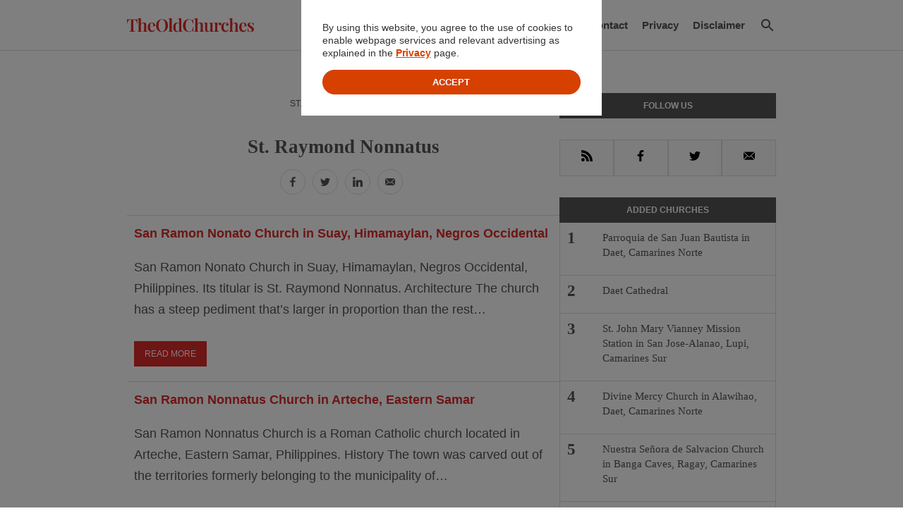

--- FILE ---
content_type: text/html; charset=UTF-8
request_url: https://www.theoldchurches.com/tag/st-raymond-nonnatus/
body_size: 18929
content:
<!DOCTYPE html>
<html lang="en-US">
<head >
<meta charset="UTF-8" />
<meta name="viewport" content="width=device-width, initial-scale=1" />
<meta name='robots' content='index, follow, max-image-preview:large, max-snippet:-1, max-video-preview:-1' />

	<!-- This site is optimized with the Yoast SEO plugin v26.8 - https://yoast.com/product/yoast-seo-wordpress/ -->
	<title>St. Raymond Nonnatus Archives - THEOLDCHURCHES</title>
	<link rel="canonical" href="https://www.theoldchurches.com/tag/st-raymond-nonnatus/" />
	<meta property="og:locale" content="en_US" />
	<meta property="og:type" content="article" />
	<meta property="og:title" content="St. Raymond Nonnatus Archives - THEOLDCHURCHES" />
	<meta property="og:url" content="https://www.theoldchurches.com/tag/st-raymond-nonnatus/" />
	<meta property="og:site_name" content="THEOLDCHURCHES" />
	<meta name="twitter:card" content="summary_large_image" />
	<script type="application/ld+json" class="yoast-schema-graph">{"@context":"https://schema.org","@graph":[{"@type":"CollectionPage","@id":"https://www.theoldchurches.com/tag/st-raymond-nonnatus/","url":"https://www.theoldchurches.com/tag/st-raymond-nonnatus/","name":"St. Raymond Nonnatus Archives - THEOLDCHURCHES","isPartOf":{"@id":"https://www.theoldchurches.com/#website"},"breadcrumb":{"@id":"https://www.theoldchurches.com/tag/st-raymond-nonnatus/#breadcrumb"},"inLanguage":"en-US"},{"@type":"BreadcrumbList","@id":"https://www.theoldchurches.com/tag/st-raymond-nonnatus/#breadcrumb","itemListElement":[{"@type":"ListItem","position":1,"name":"Home","item":"https://www.theoldchurches.com/"},{"@type":"ListItem","position":2,"name":"St. Raymond Nonnatus"}]},{"@type":"WebSite","@id":"https://www.theoldchurches.com/#website","url":"https://www.theoldchurches.com/","name":"THEOLDCHURCHES","description":"Historic Christian churches","publisher":{"@id":"https://www.theoldchurches.com/#organization"},"potentialAction":[{"@type":"SearchAction","target":{"@type":"EntryPoint","urlTemplate":"https://www.theoldchurches.com/?s={search_term_string}"},"query-input":{"@type":"PropertyValueSpecification","valueRequired":true,"valueName":"search_term_string"}}],"inLanguage":"en-US"},{"@type":"Organization","@id":"https://www.theoldchurches.com/#organization","name":"THEOLDCHURCHES","url":"https://www.theoldchurches.com/","logo":{"@type":"ImageObject","inLanguage":"en-US","@id":"https://www.theoldchurches.com/#/schema/logo/image/","url":"https://www.theoldchurches.com/wp-content/uploads/2022/12/theoldchurches.com-logo.svg","contentUrl":"https://www.theoldchurches.com/wp-content/uploads/2022/12/theoldchurches.com-logo.svg","caption":"THEOLDCHURCHES"},"image":{"@id":"https://www.theoldchurches.com/#/schema/logo/image/"}}]}</script>
	<!-- / Yoast SEO plugin. -->


<link rel="alternate" type="application/rss+xml" title="THEOLDCHURCHES &raquo; Feed" href="https://www.theoldchurches.com/feed/" />
<link rel="alternate" type="application/rss+xml" title="THEOLDCHURCHES &raquo; Comments Feed" href="https://www.theoldchurches.com/comments/feed/" />
<link rel="alternate" type="application/rss+xml" title="THEOLDCHURCHES &raquo; St. Raymond Nonnatus Tag Feed" href="https://www.theoldchurches.com/tag/st-raymond-nonnatus/feed/" />
<style id='wp-img-auto-sizes-contain-inline-css' type='text/css'>img:is([sizes=auto i],[sizes^="auto," i]){contain-intrinsic-size:3000px 1500px}</style>
<link rel='preload' as='style' onload="this.onload=null;this.rel='stylesheet'" id='litespeed-cache-dummy' href='https://www.theoldchurches.com/wp-content/plugins/litespeed-cache/assets/css/litespeed-dummy.css?ver=6.9' type='text/css' media='all' /><link rel='preload' as='style' onload="this.onload=null;this.rel='stylesheet'" id='blue-slate' href='https://www.theoldchurches.com/wp-content/themes/freshstart/style.css?ver=2.0' type='text/css' media='all' /><style id='classic-theme-styles-inline-css' type='text/css'>
/*! This file is auto-generated */
.wp-block-button__link{color:#fff;background-color:#32373c;border-radius:9999px;box-shadow:none;text-decoration:none;padding:calc(.667em + 2px) calc(1.333em + 2px);font-size:1.125em}.wp-block-file__button{background:#32373c;color:#fff;text-decoration:none}</style>
<link rel="https://api.w.org/" href="https://www.theoldchurches.com/wp-json/" /><link rel="alternate" title="JSON" type="application/json" href="https://www.theoldchurches.com/wp-json/wp/v2/tags/340" /><meta name="generator" content="WordPress 6.9" />
<link rel="icon" href="https://www.theoldchurches.com/wp-content/themes/genesis/images/favicon.ico" />
<style>.screen-reader-shortcut,.screen-reader-text,.screen-reader-text span{border:0;clip:rect(0,0,0,0);height:1px;overflow:hidden;position:absolute!important;width:1px;word-wrap:normal!important}.genesis-skip-link{margin:0}.genesis-skip-link li{height:0;list-style:none;width:0}.menu .menu-item:focus{position:static}.menu .menu-item.sfHover>ul.sub-menu,.menu .menu-item>a:focus+ul.sub-menu{left:auto;opacity:1}.genesis-nav-menu .search input[type="submit"]:focus,.screen-reader-shortcut:focus,.screen-reader-text:focus,.widget_search input[type="submit"]:focus{background:#fff;box-shadow:0 0 2px 2px rgb(0 0 0 / .6);clip:auto!important;color:#333;display:block;font-size:1em;font-weight:700;height:auto;padding:15px 23px 14px;text-decoration:none;width:auto;z-index:100000}.more-link{position:relative}:focus{color:#333;outline:#ccc solid 1px}body,html{overflow-x:hidden}html{-webkit-box-sizing:border-box;-moz-box-sizing:border-box;box-sizing:border-box}*,:after,:before{-webkit-box-sizing:inherit;-moz-box-sizing:inherit;box-sizing:inherit}a,abbr,acronym,address,applet,article,aside,audio,b,big,blockquote,body,canvas,caption,center,cite,code,dd,del,details,dfn,div,dl,dt,em,embed,fieldset,figcaption,figure,footer,form,h1,h2,h3,h4,h5,h6,header,hgroup,html,i,iframe,img,ins,kbd,label,legend,li,mark,menu,nav,object,ol,output,p,pre,q,ruby,s,samp,section,small,span,strike,strong,sub,summary,sup,table,tbody,td,tfoot,th,thead,time,tr,tt,u,ul,var,video{margin:0;padding:0;border:0;font-size:100%;font:inherit;vertical-align:baseline}article,aside,details,figcaption,figure,footer,header,hgroup,menu,nav,section{display:block}body{line-height:1}ol,ul{list-style:none}blockquote,q{quotes:none}blockquote:after,blockquote:before,q:after,q:before{content:"";content:none}table{border-collapse:collapse;border-spacing:0;line-height:normal}table td,table th{padding:0}</style>
<style>:root{--column-gap:40px;--font-color:#545454;--font-serif:Georgia, Times New Roman, serif;--font-family:-apple-system, BlinkMacSystemFont, "Segoe UI", Roboto, Oxygen-Sans, Ubuntu, Cantarell, "Helvetica Neue", sans-serif;--font-smaller:0.67em;--font-small:0.83em;--font-size:18px;--font-medium:1.25em;--font-large:1.5em;--font-x-large:2em;--font-xx-large:2.25em;--accent:#dd2a2a;--bg-color:#fff;--bg-colored:#aaa;--border-color:#ddd;--content-width:960px;--header-height:71px;--line-height:30px;--margin:30px;--margin-text:30px;--half-margin:15px;--padding:30px;--half-padding:15px}body{background-color:var(--bg-color);color:var(--font-color);font-family:var(--font-family);font-size:var(--font-size);line-height:var(--line-height)}@media (max-width:690px){body{font-size:18px;line-height:1.5em}}a{color:var(--accent);text-decoration:none}a:hover{text-decoration:underline}.front-page-home>article,.front-page-section,.social-header-list,.site-header>.wrap,.site-inner>.content-sidebar-wrap,.sidebar>.wrap,.site-footer>.wrap{margin-left:auto;margin-right:auto;max-width:var(--content-width);padding-left:20px;padding-right:20px}.site-header>.wrap{align-items:center;display:flex;justify-content:space-between}.header-widget-area{display:flex}.content-sidebar-wrap{border-radius:3px;column-gap:var(--column-gap);display:flex;justify-content:space-between;padding-top:60px;padding-bottom:60px}.content{border-radius:5px;flex:2;min-width:0}.sidebar{flex:1}@media (max-width:690px){.content-sidebar-wrap{display:block}}.site-title,.site-description{display:block;height:1;margin-bottom:0;text-indent:-9999px}.site-header{border-bottom:1px solid #ddd}.title-area{float:left;margin-bottom:0;height:var(--header-height);display:-webkit-flex;display:flex;-webkit-align-items:center;align-items:center;-webkit-justify-content:center;justify-content:center;width:180px}img[src$=".svg"]{width:100%;height:var(--header-height)}.custom-logo{display:inline-block;height:71px;margin-bottom:0}.custom-logo-link{height:var(--header-height)}@media (max-width:690px){.site-header>.wrap{background-color:#fff;border-bottom:1px solid #ddd;display:block;padding-left:var(--half-padding);position:fixed;width:100%;z-index:2000;height:var(--header-height)}.header-widget-area,.site-header,.title-area{height:var(--header-height)}.header-widget-area{justify-content:flex-end;align-items:center;overflow:hidden}}.header-widget-area{height:var(--header-height);margin-bottom:0;overflow:hidden;*/}#primary-menu-button{display:none}#nav-primary{display:flex}#genesis-nav-primary{display:inline-block;max-height:var(--header-height)}.menu-primary{margin:0;padding:0}.menu-primary>li{float:left;height:var(--header-height);line-height:var(--header-height);margin-right:20px;vertical-align:bottom}.menu-primary a{color:var(--font-color);display:block;font-family:var(--font-family);font-size:15px;font-weight:600;vertical-align:bottom}.menu-primary a:hover{color:var(--accent);text-decoration:none}.menu-item-has-children>a::after{border-width:0 2px 2px 0!important;border:solid var(--font-color);content:"";display:inline-block;padding:2px;position:relative;right:-3px;top:-4px;transform:rotate(45deg)}.menu-item-has-children>a:hover:after{border:solid var(--accent)}@media (max-width:690px){#genesis-nav-primary{opacity:0;visibility:hidden;width:0%}#primary-menu-button{background-color:initial;border:none;display:inline-block;height:33px;width:33px;margin:0 5px}#primary-menu-button svg{fill:var(--font-color)}#genesis-nav-primary.active{display:block;left:0;opacity:1;position:absolute;top:60px;transition:0.25s;width:100%;visibility:visible;z-index:2000}.menu-primary{background-color:#343434;clear:both;display:block;margin:0;padding:0 15px;width:100%}.menu-primary>li{border-bottom:1px solid #777;display:block;float:none;height:auto;line-height:0;margin-right:0;padding:15px 0}.menu-primary>li:last-child{border-bottom:none;margin-bottom:0}.menu-primary a{color:#fff;display:block;font-size:16px;font-weight:600;line-height:48px;text-transform:uppercase;vertical-align:bottom}.menu-primary a:hover{color:#fff}.menu-item-has-children>a:hover:after{border-color:#fff}}.menu-item-has-children:hover>.sub-menu{display:block}.sub-menu{background-color:#fff;border-width:1px 1px 0 1px;border:1px solid var(--border-color);box-shadow:1px 1px 10px #bbb;display:none;position:absolute;width:180px;z-index:500}.sub-menu li{position:relative}.sub-menu a{border-bottom:1px solid var(--border-color);color:var(--font-color);padding:14px 20px;line-height:18px;text-transform:none;overflow:hidden}.sub-menu li:hover a{background-color:#f5f5f5}.sub-menu a:hover{text-decoration:none}.sub-menu .menu-item-has-children>a{position:relative}.sub-menu .menu-item-has-children>a:after{border-width:2px 2px 0 0!important;border:solid var(--font-color);content:"";display:inline-block;padding:2px;position:absolute;right:10px;top:20px;transform:rotate(45deg)}.sub-menu .menu-item-has-children:hover .sub-menu{display:block}.sub-menu .sub-menu{display:none;position:absolute;right:-180px;top:-1px;z-index:400}.sub-menu .menu-item-has-children:hover a{color:var(--accent)}.sub-menu .menu-item-has-children:hover>a:after{border-color:var(--accent)}.sub-menu .sub-menu a:hover{background-color:var(--accent);color:#fff}@media (max-width:690px){.sub-menu{background-color:initial;border:0;box-shadow:none;display:block;margin-bottom:0;position:static;width:100%;z-index:auto}.sub-menu li{position:static;margin-bottom:0}.sub-menu li:hover a{background-color:initial}.sub-menu a{color:#fff}.sub-menu a:hover{text-decoration:underline}.sub-menu .menu-item-has-children>a{position:static}.menu-primary .sub-menu a{border-bottom:none;line-height:42px;text-transform:none;padding:0 0 0 20px}.menu-item-has-children>a:after{border-color:#fff;color:#fff;margin-left:5px}.menu-item-has-children:hover .sub-menu{display:block}.sub-menu .sub-menu{color:#fff;display:none;position:static;transform:none}}#search-form-box{height:var(--header-height);margin-bottom:0}.search-form,.the-search-form,.the-search-form .wrap{display:inline-block}.search-form-box .wrap{height:var(--header-height);position:relative}#search-button{background-color:#fff;border:0;padding:0;height:24px;width:24px;position:relative;top:24px}#search-button:hover{cursor:pointer}#search-icon{fill:var(--font-color)}#search-button:hover #search-icon{fill:var(--accent)}#search-wrap{background-color:var(--font-color);left:0;opacity:0;position:absolute;top:72px;width:100%;visibility:hidden;z-index:100}@media (max-width:690px){#search-wrap{top:72px}}#search-wrap.inactive{opacity:0;visibility:hidden}#search-wrap.active{opacity:1;transition:0.5s;visibility:visible}.admin-bar #search-wrap{top:113px}.search-form{display:block;padding:30px 15px}#error-search-field,.search-field{box-sizing:border-box;border:0;font-family:var(--font-family);line-height:30px;padding:6px 20px;width:100%}::-webkit-search-cancel-button{display:none}.search-submit{background-color:#fff;border:0;position:absolute;height:42px;width:42px;transform:translate(-42px)}#error-search-submit{background-color:#fff;border:0;height:48px;position:absolute;transform:translate(-52px,5px);width:48px}#error-search-submit:hover,.search-submit:hover{cursor:pointer;opacity:.85}.search-wrap #search-icon-input{fill:var(--accent)}#search-icon-input{fill:#aaa}#error-search-form{margin-bottom:var(--margin)}#error-search-field{border:1px solid #aaa;border-radius:5px;padding:14px 0 14px 20px}#error-heading{margin-bottom:12px}p#search-no-result{margin-bottom:var(--margin)}.svg-wrap{display:none}.entry-header{margin-bottom:90px}@media (max-width:690px){.entry-header{padding-bottom:0}}.breadcrumb{height:30px;text-align:center;margin-bottom:var(--margin)}.breadcrumb,.breadcrumb a{color:var(--font-color);font-size:12px;font-weight:500;text-transform:uppercase}.breadcrumb:hover,.breadcrumb a:hover{color:var(--accent)}.breadcrumb .crumb-sep{color:var(--accent);font-size:21px;font-weight:400;margin:0 7px;vertical-align:-1px}.social-nav-wrapper{display:block;text-align:center}@media (max-width:690px){.social-nav-wrapper{margin-bottom:15px}}.social-nav-list li{display:inline;margin-bottom:0;height:36px;width:36px}.social-nav-list a{align-items:center;border-radius:36px;border:1px solid #ddd;display:inline-block;justify-content:center;line-height:36px;height:36px;margin-right:5px;text-align:center;transition:0.5s;width:36px}.social-nav-list a:hover{background-color:var(--font-color);border-color:var(--font-color);color:#fff;transition:0.5s}.social-nav-list a:hover .icon{fill:#fff}.icon{fill:var(--font-color);height:14px;width:14px}.header-wp-tags{border-bottom:6px solid #ddd;font-size:var(--font-smaller);margin:var(--half-margin) 0 60px;padding-bottom:var(--half-padding)}.header-wp-tags li{display:inline-block;margin-bottom:9px;margin-right:10px}.header-wp-tags a{background-color:#e4e4e4;color:var(--font-color);display:inline-block;font-weight:600;line-height:30px;padding:0 10px;transition:0.5s}.header-wp-tags a:hover{background-color:var(--font-color);color:#fff;text-decoration:none;transition:0.5s}h1{font-family:var(--font-serif);font-size:var(--font-large);font-weight:600;line-height:1.25em;margin-bottom:var(--half-margin)}.entry-header h1{text-align:center}h2{font-family:var(--font-serif);font-size:var(--font-medium);font-weight:600;line-height:var(--line-height);margin-bottom:var(--margin)}.archdiocese h2,.single h2{font-family:var(--font-family);font-weight:600}h3{font-size:1em;font-weight:600;line-height:var(--line-height)}p{margin-bottom:var(--margin)}.entry-content a{text-decoration:underline}.entry-content a:hover{text-decoration:none}.entry-content ol,.entry-content ul{margin-left:var(--margin);margin-bottom:var(--margin)}.entry-content li{list-style-type:disc}.post .mass-day{display:inline-block}figure.wp-block-table{display:block;overflow-x:auto;margin-bottom:var(--margin-text)}figure.wp-block-table table{border-collapse:collapse;border-radius:5px;border-spacing:0;display:table;font-family:var(--font-family);line-height:normal;overflow-wrap:break-word;padding:0;width:100%}figure.wp-block-table td,figure.wp-block-table th{border:1px solid #ddd;font-size:13px;line-height:18px;min-width:120px;overflow-wrap:break-word;padding:12px}figure.wp-block-table th{background-color:#f5f5f5;font-weight:700;text-transform:uppercase}h1.archive-title{text-align:center}.category h1.archive-title{border-bottom:0;margin-bottom:var(--half-margin);padding-bottom:0}.archive-description{padding-bottom:29px;border-bottom:1px solid #ddd;margin-bottom:0}.category-all-churches{display:block;font-size:var(--font-smaller);margin-top:var(--margin);text-align:center}.category-all-churches a{border:1px solid #ddd;border-color:#ddd;border-radius:30px;color:var(--font-color);margin-right:10px;padding:8px 10px;transition:0.5s}.category-all-churches a.active:hover,.category-all-churches a:hover{background-color:#ddd;color:var(--font-color);border-color:#ddd;text-decoration:none;transition:0.5s}.category-all-churches a.active{background-color:var(--font-color);border:1px solid var(--font-color);color:#fff;transition:0.5s}.category-option-list{border-top:1px solid #ddd;font-size:13px;line-height:18px;margin-top:var(--margin);padding-top:29px}.category-option-list div:first-child{margin-top:0}.category-option-list div:last-child{margin-bottom:0}.category-option-list p{font-weight:600;color:var(--font-color);display:inline;margin-right:10px;text-transform:uppercase}.category-option-list ul{display:inline}.category-option-list ul:last-child{margin-bottom:0}.category-option-list li{background-color:#f1f1f1;border-radius:30px;display:inline-block;margin-right:5px;margin:6px 5px 6px 0;padding:3px 10px}.category-option-list li:hover{background-color:#ddd}.category-option-list a{color:var(--font-color)}.category-option-list a:hover{text-decoration:none}.category-option-list li.active{background-color:var(--font-color)}.category-option-list .active a{color:#fff}.mass-schedule-description{border-top:1px solid #ddd;font-size:15px;line-height:21px;margin-top:var(--margin);padding-top:29px;margin-bottom:0}#archive-mass-schedule{font-size:var(--font-small);margin:var(--half-margin) 0 0;overflow-x:auto;white-space:nowrap}#archive-mass-schedule::-webkit-scrollbar{display:none}#archive-mass-schedule{-ms-overflow-style:none;scrollbar-width:none}#archive-mass-schedule li{display:inline-block;margin-right:5px}#archive-mass-schedule a{border:1px solid #ddd;border-radius:30px;color:var(--font-color);display:block;padding:0 15px;text-decoration:none;text-transform:uppercase;transition:0.5s}#archive-mass-schedule a:hover{background-color:#ccc;color:var(--font-color);transition:0.5s}#archive-mass-schedule a.active{background-color:#ddd;color:var(--font-color)}#archive-mass-schedule a:focus{outline:none;box-shadow:none}.mass-schedule.active{display:block}.mass-schedule.active.day h3{display:none;// Do not show the day}.mass-schedule.active.week h3{display:block}.mass-schedule.inactive{display:none}.category .entry-header.day .active h3{display:none}.home .entry-content a,.search .entry-content a,.archive .entry-content a{text-decoration:none}.home article,.search article,.archive article{border-bottom:1px solid #ddd;padding:12px 10px 6px;transition:0.5s}.home article:hover,.search article:hover,.archive article:hover{background-color:#f1f1f1;transition:0.5s}.home .entry-header,.search .entry-header,.archive .entry-header{margin-bottom:var(--half-margin)}.home .entry-title,.search .entry-title,.archive .entry-title{line-height:24px;padding-bottom:6px}.home .entry-title a,.search .entry-title a,.archive .entry-title a{font-family:var(--font-family);font-size:var(--font-size);font-weight:600}.home .entry-title a:hover,.search .entry-title a:hover,.archive .entry-title a:hover{text-decoration:underline}.home .entry-title,.search .entry-title,.archive .entry-title{font-family:var(--font-serif);margin-bottom:0}.archive .entry-header p{font-size:var(--font-small);color:#777}.home p,.search p,.archive p{margin-bottom:0}.search .entry-content p>a:hover,.search .entry-content li a:hover{text-decoration:underline}.search img{margin-bottom:var(--margin)}.more-link-span{display:block;margin:var(--margin) 0 var(--half-margin);text-align:left}.more-link{background-color:var(--accent);font-size:var(--font-smaller);color:#fff;display:inline-block;padding:3px 15px;text-transform:uppercase;transition:0.5s}.more-link:hover{background-color:var(--font-color);text-decoration:none;transition:0.5s}.widget{margin-bottom:var(--margin);font-size:var(--font-small);line-height:21px}.widget-title{background-color:var(--font-color);border:2px solid var(--font-color);color:#fff;font-family:var(--font-family);font-size:12px;font-weight:600;margin-bottom:var(--margin);padding:1px 0;text-transform:uppercase;text-align:center}.social-sidebar-list{align-items:center;display:flex;gap:10px;justify-content:center}.social-sidebar-list li{display:inline-block;flex:1;text-align:center}.social-sidebar-list a{background-color:#fafafa;border:1px solid #ddd;display:block;line-height:var(--line-height);padding:10px 0;transition:0.5s}.social-sidebar-list a:hover{background-color:var(--accent);border:1px solid var(--accent);transition:0.5s}.social-sidebar-list a:hover .icon-sidebar{fill:#fff}#recent-posts-2 .widget-title{margin-bottom:0}#recent-posts-2 ul{counter-reset:recent-counter 0}#recent-posts-2 li{border:solid #ddd;border-width:0 1px 1px 1px;position:relative;transition:0.5s}#recent-posts-2 li:hover{background-color:#f1f1f1;transition:0.5s}#recent-posts-2 a{color:var(--font-color);font-family:var(--font-serif);font-size:15px;font-weight:500;display:block;padding:11px 15px 21px 60px}#recent-posts-2 a:hover{text-decoration:none}#recent-posts-2 a::before{color:var(--font-color);counter-increment:recent-counter;content:counter(recent-counter);font-family:var(--font-serif);font-size:var(--font-large);font-weight:600;left:10px;position:absolute}.icon-sidebar{height:16px;width:16px}.sidebar section:last-child{margin-bottom:0}.widget select.postform{box-shadow:none;font-family:var(--font-family);padding:5px;outline:none;width:100%}.widget.widget_categories ul ul ul{margin-left:10px}.front-page-home{align-items:center;background-repeat:no-repeat;background-position:center center;background-size:cover;display:flex;font-size:var(--font-large);height:75vh;justify-content:center;overflow:hidden;text-align:center}.front-page-home article{border-bottom:0;margin-bottom:0;padding:0;width:50%}@media (max-width:690px){.front-page-home{font-size:var(--font-size);font-weight:600;height:50vh;z-index:20}.front-page-home article{width:75%}}.front-page-home img{aspect-ratio:attr(width) / attr(height);width:240px;height:auto}.front-page-home p{color:#fff;line-height:1.25em;margin:0}.front-page-section{column-gap:20px;display:flex;margin-top:60px;text-align:center}@media (max-width:690px){.front-page-section{column-gap:0;display:block}}.front-page-section section{flex:1;box-shadow:0 0 15px 0 #c3c3c3;padding-bottom:var(--half-padding)}@media (max-width:690px){.front-page-section section{margin-bottom:30px}.front-page-section section:last-child{margin-bottom:0}}.front-page-section .wrap{max-width:293.33px;max-height:195.55px;overflow:hidden}@media (max-width:690px){.front-page-section .wrap{max-width:none;max-height:none}}.front-page-section img{aspect-ratio:attr(width) / attr(height);display:block;filter:brightness(.8);height:auto;transition:0.5s;width:100%}.front-page-section section:hover img{filter:brightness(1);transform:scale(1.1);transition:0.5s}.front-page-section p{font-size:16px;font-weight:600;line-height:21px;padding:30px 15px 0}.front-page-section span{font-size:var(--font-small);font-weight:600;display:block;padding:var(--padding) var(--half-padding)}.front-page-section span a{background-color:var(--accent);color:#fff;padding:9px 10px;transition:0.5s}.front-page-section span a:hover{background-color:var(--font-color);transition:0.5s;text-decoration:none}.front-page-section ul{font-size:16px;font-weight:600;display:flex;flex-direction:column;justify-content:center;padding:var(--half-padding) 15px}#ez-toc-container{background-color:#fafafa;border:1px solid var(--border-color);border-radius:5px;padding:11px 60px 11px 10px;margin-bottom:var(--margin);width:fit-content}.ez-toc-title{font-weight:600;margin-bottom:0}#ez-toc-container ul{margin-bottom:0;width:fit-content}#ez-toc-container a{text-decoration:none}#ez-toc-container a:hover{text-decoration:underline}ul.location{margin-left:0}ul.location li{color:#aaa;font-size:15px;list-style-type:none!important}ul.location li a{color:var(--font-color);font-size:var(--font-size);text-decoration:none}ul.location li a:hover{color:var(--accent);text-decoration:underline}ul#theoldchurches-location-cities{column-count:3;column-gap:20px}@media (max-width:880px){ul#theoldchurches-location-cities{column-count:2;column-gap:20px}}ul#theoldchurches-location-all ul{margin-left:0}ul#theoldchurches-location-all ul ul{margin-bottom:0;margin-left:15px}</style>



<!-- Google Tag Manager -->
<script>(function(w,d,s,l,i){w[l]=w[l]||[];w[l].push({'gtm.start':
new Date().getTime(),event:'gtm.js'});var f=d.getElementsByTagName(s)[0],
j=d.createElement(s),dl=l!='dataLayer'?'&l='+l:'';j.async=true;j.src=
'https://www.googletagmanager.com/gtm.js?id='+i+dl;f.parentNode.insertBefore(j,f);
})(window,document,'script','dataLayer','GTM-N4Q59P27');</script>
<!-- End Google Tag Manager -->	
	
<script async src="https://pagead2.googlesyndication.com/pagead/js/adsbygoogle.js?client=ca-pub-1551589303974832"
     crossorigin="anonymous"></script>    

<style id='wp-block-heading-inline-css' type='text/css'>h1:where(.wp-block-heading).has-background,h2:where(.wp-block-heading).has-background,h3:where(.wp-block-heading).has-background,h4:where(.wp-block-heading).has-background,h5:where(.wp-block-heading).has-background,h6:where(.wp-block-heading).has-background{padding:1.25em 2.375em}h1.has-text-align-left[style*=writing-mode]:where([style*=vertical-lr]),h1.has-text-align-right[style*=writing-mode]:where([style*=vertical-rl]),h2.has-text-align-left[style*=writing-mode]:where([style*=vertical-lr]),h2.has-text-align-right[style*=writing-mode]:where([style*=vertical-rl]),h3.has-text-align-left[style*=writing-mode]:where([style*=vertical-lr]),h3.has-text-align-right[style*=writing-mode]:where([style*=vertical-rl]),h4.has-text-align-left[style*=writing-mode]:where([style*=vertical-lr]),h4.has-text-align-right[style*=writing-mode]:where([style*=vertical-rl]),h5.has-text-align-left[style*=writing-mode]:where([style*=vertical-lr]),h5.has-text-align-right[style*=writing-mode]:where([style*=vertical-rl]),h6.has-text-align-left[style*=writing-mode]:where([style*=vertical-lr]),h6.has-text-align-right[style*=writing-mode]:where([style*=vertical-rl]){rotate:180deg}</style>
<style id='wp-block-paragraph-inline-css' type='text/css'>.is-small-text{font-size:.875em}.is-regular-text{font-size:1em}.is-large-text{font-size:2.25em}.is-larger-text{font-size:3em}.has-drop-cap:not(:focus):first-letter{float:left;font-size:8.4em;font-style:normal;font-weight:100;line-height:.68;margin:.05em .1em 0 0;text-transform:uppercase}body.rtl .has-drop-cap:not(:focus):first-letter{float:none;margin-left:.1em}p.has-drop-cap.has-background{overflow:hidden}:root :where(p.has-background){padding:1.25em 2.375em}:where(p.has-text-color:not(.has-link-color)) a{color:inherit}p.has-text-align-left[style*="writing-mode:vertical-lr"],p.has-text-align-right[style*="writing-mode:vertical-rl"]{rotate:180deg}</style>
</head>
<body class="archive tag tag-st-raymond-nonnatus tag-340 wp-custom-logo wp-theme-genesis wp-child-theme-freshstart content-sidebar genesis-breadcrumbs-visible"><div class="site-container"><ul class="genesis-skip-link"><li><a href="#genesis-nav-primary" class="screen-reader-shortcut"> Skip to primary navigation</a></li><li><a href="#genesis-content" class="screen-reader-shortcut"> Skip to main content</a></li><li><a href="#genesis-sidebar-primary" class="screen-reader-shortcut"> Skip to primary sidebar</a></li></ul><header class="site-header"><div class="wrap"><div class="title-area"><a href="https://www.theoldchurches.com" class="custom-logo-link" rel="home" itemprop="url"><img width="180" height="71" src="https://www.theoldchurches.com/wp-content/uploads/2022/12/theoldchurches.com-logo.svg" class="custom-logo" alt="THEOLDCHURCHES" title="THEOLDCHURCHES - Historic Christian churches" loading="lazy" decoding="async" /></a><p class="site-title">THEOLDCHURCHES</p><p class="site-description">Historic Christian churches</p></div><div class="widget-area header-widget-area"><nav class="nav-primary" aria-label="Main" id="genesis-nav-primary"><div class="wrap"><ul id="menu-primary-navigation-menu" class="menu genesis-nav-menu menu-primary js-superfish"><li id="menu-item-3557" class="menu-item menu-item-type-post_type menu-item-object-page menu-item-3557"><a href="https://www.theoldchurches.com/church-location/"><span >Location</span></a></li>
<li id="menu-item-15" class="menu-item menu-item-type-post_type menu-item-object-page menu-item-15"><a href="https://www.theoldchurches.com/about/"><span >About</span></a></li>
<li id="menu-item-69" class="menu-item menu-item-type-post_type menu-item-object-page menu-item-69"><a href="https://www.theoldchurches.com/contact/"><span >Contact</span></a></li>
<li id="menu-item-922" class="menu-item menu-item-type-post_type menu-item-object-page menu-item-privacy-policy menu-item-922"><a rel="privacy-policy" href="https://www.theoldchurches.com/privacy/"><span >Privacy</span></a></li>
<li id="menu-item-926" class="menu-item menu-item-type-post_type menu-item-object-page menu-item-926"><a href="https://www.theoldchurches.com/disclaimer/"><span >Disclaimer</span></a></li>
</ul></div></nav><button id="primary-menu-button" aria-expanded="false" aria-pressed="false" class="button-toggle" aria-label="Menu" title="Menu"><span class="screen-reader-text">Menu</span><svg xmlns="http://www.w3.org/2000/svg" viewBox="0 0 50 50"><path d="M 0 7.5 L 0 12.5 L 50 12.5 L 50 7.5 Z M 0 22.5 L 0 27.5 L 50 27.5 L 50 22.5 Z M 0 37.5 L 0 42.5 L 50 42.5 L 50 37.5 Z"/></svg></button><div id="search-form-box" class="the-search-form">
	<div class="wrap"><button class="menu-toggle" aria-expanded="false" aria-pressed="false" id="search-button" arial-label="Search" title="Search PESOLAB"><svg id="search-icon" xmlns="http://www.w3.org/2000/svg" viewBox="0 0 24 24"><defs><symbol id="use-search-icon"><path d="M15.5 14h-.79l-.28-.27C15.41 12.59 16 11.11 16 9.5 16 5.91 13.09 3 9.5 3S3 5.91 3 9.5 5.91 16 9.5 16c1.61 0 3.09-.59 4.23-1.57l.27.28v.79l5 4.99L20.49 19l-4.99-5zm-6 0C7.01 14 5 11.99 5 9.5S7.01 5 9.5 5 14 7.01 14 9.5 11.99 14 9.5 14z"/></symbol></defs><use href="#use-search-icon" /></svg><span class="screen-reader-text">Search</span></button></div>
	<div id="search-wrap" class="search-wrap">
	<form role="search" method="get" class="search-form inactive" action="https://www.theoldchurches.com/">
		<label><span class="screen-reader-text">Search for:</span></label>
			<input type="search" class="search-field" onblur="if(this.value=='') {this.value='Search';}" onfocus="if(this.value='Search') {this.value='';}" value="Search" name="s" />
			<button type="submit" class="search-submit"><svg id="search-icon-input" xmlns="http://www.w3.org/2000/svg" viewBox="0 0 24 24"><use href="#use-search-icon" /></svg><span class="screen-reader-text">Search</span></button></form></div><script>!function(){var t=" active";function e(e){var s=e.btn.getAttribute("class");btnClassCount=e.btnClass.length,divClassCount=e.divClass.length,/inactive/.test(s)?(e.btn.setAttribute("class",e.btnClass.slice(0,btnClassCount)+t),e.div.setAttribute("class",e.divClass.slice(0,divClassCount)+t)):(e.btn.setAttribute("class",e.btnClass.slice(0,btnClassCount)+inactive),e.div.setAttribute("class",e.divClass.slice(0,divClassCount)+inactive))}inactive=" inactive",search={btn:document.getElementById("search-button"),div:document.getElementById("search-wrap")},search.btnClass=search.btn.getAttribute("class"),search.divClass=search.div.getAttribute("class"),menu={btn:document.getElementById("primary-menu-button"),div:document.getElementById("genesis-nav-primary")},menu.btnClass=menu.btn.getAttribute("class"),menu.divClass=menu.div.getAttribute("class"),document.addEventListener("click",function(t){search.btn.contains(t.target)?e(search):search.div.contains(t.target)||/inactive/.test(search.btn.getAttribute("class"))||e(search),menu.btn.contains(t.target)?e(menu):menu.div.contains(t.target)||/inactive/.test(menu.btn.getAttribute("class"))||e(menu)}),e(search),e(menu)}();</script></div><!-- end of search-form-box --></div></div></header><div class="site-inner"><div aria-hidden='true' class='svg-wrap'><svg class='svg' role='img' focusable='true' id='share-rss-icon' xmlns='http://www.w3.org/2000/svg' xmlns:xlink='http://www.w3.org/1999/xlink' x='0px' y='0px' viewBox='0 0 24.912 24.912' style='enable-background:new 0 0 24.912 24.912;'><symbol id='rss'><path d='M3.692,17.517C1.656,17.517,0,19.173,0,21.211C0,23.244,1.656,24.9,3.692,24.9s3.694-1.657,3.694-3.689 C7.387,19.173,5.729,17.517,3.692,17.517z'/><path d='M0.384,8.142C0.173,8.142,0,8.315,0,8.527v4.688c0,0.211,0.173,0.383,0.384,0.383c6.02,0,10.919,4.898,10.919,10.92 c0,0.209,0.171,0.383,0.384,0.383h4.689h0.016c0.215,0,0.387-0.173,0.387-0.383l-0.018-0.121C16.692,15.423,9.37,8.142,0.384,8.142 z'/><path d='M24.89,24.397C24.825,10.936,13.854,0.011,0.384,0.011C0.173,0.011,0,0.183,0,0.397v4.824c0,0.212,0.173,0.383,0.384,0.383 c10.429,0,18.913,8.486,18.913,18.914c0,0.209,0.172,0.383,0.382,0.383h4.825h0.02c0.21,0,0.388-0.173,0.388-0.383L24.89,24.397z' /></symbol></svg><svg class='svg' xmlns='http://www.w3.org/2000/svg' xmlns:xlink='http://www.w3.org/1999/xlink' x='0px' y='0px' viewBox='0 0 155.139 155.139' focusable='true' role='img'><symbol id='facebook'><path d='M89.584,155.139V84.378h23.742l3.562-27.585H89.584V39.184 c0-7.984,2.208-13.425,13.67-13.425l14.595-0.006V1.08C115.325,0.752,106.661,0,96.577,0C75.52,0,61.104,12.853,61.104,36.452 v20.341H37.29v27.585h23.814v70.761H89.584z'/></symbol></svg><svg class='svg' xmlns='http://www.w3.org/2000/svg' viewBox='0 0 50 50'><symbol id='twitter'><path d='M 50.0625 10.4375 C 48.214844 11.257813 46.234375 11.808594 44.152344 12.058594 C 46.277344 10.785156 47.910156 8.769531 48.675781 6.371094 C 46.691406 7.546875 44.484375 8.402344 42.144531 8.863281 C 40.269531 6.863281 37.597656 5.617188 34.640625 5.617188 C 28.960938 5.617188 24.355469 10.21875 24.355469 15.898438 C 24.355469 16.703125 24.449219 17.488281 24.625 18.242188 C 16.078125 17.8125 8.503906 13.71875 3.429688 7.496094 C 2.542969 9.019531 2.039063 10.785156 2.039063 12.667969 C 2.039063 16.234375 3.851563 19.382813 6.613281 21.230469 C 4.925781 21.175781 3.339844 20.710938 1.953125 19.941406 C 1.953125 19.984375 1.953125 20.027344 1.953125 20.070313 C 1.953125 25.054688 5.5 29.207031 10.199219 30.15625 C 9.339844 30.390625 8.429688 30.515625 7.492188 30.515625 C 6.828125 30.515625 6.183594 30.453125 5.554688 30.328125 C 6.867188 34.410156 10.664063 37.390625 15.160156 37.472656 C 11.644531 40.230469 7.210938 41.871094 2.390625 41.871094 C 1.558594 41.871094 0.742188 41.824219 -0.0585938 41.726563 C 4.488281 44.648438 9.894531 46.347656 15.703125 46.347656 C 34.617188 46.347656 44.960938 30.679688 44.960938 17.09375 C 44.960938 16.648438 44.949219 16.199219 44.933594 15.761719 C 46.941406 14.3125 48.683594 12.5 50.0625 10.4375 Z'/></symbol></svg><svg class='svg' xmlns='http://www.w3.org/2000/svg' viewBox='0 0 150 150'><symbol id='linkedin'>    <path d='M72.16,99.73H9.927c-2.762,0-5,2.239-5,5v199.928c0,2.762,2.238,5,5,5H72.16c2.762,0,5-2.238,5-5V104.73 C77.16,101.969,74.922,99.73,72.16,99.73z'/><path d='M41.066,0.341C18.422,0.341,0,18.743,0,41.362C0,63.991,18.422,82.4,41.066,82.4 c22.626,0,41.033-18.41,41.033-41.038C82.1,18.743,63.692,0.341,41.066,0.341z'/><path d='M230.454,94.761c-24.995,0-43.472,10.745-54.679,22.954V104.73c0-2.761-2.238-5-5-5h-59.599 c-2.762,0-5,2.239-5,5v199.928c0,2.762,2.238,5,5,5h62.097c2.762,0,5-2.238,5-5v-98.918c0-33.333,9.054-46.319,32.29-46.319 c25.306,0,27.317,20.818,27.317,48.034v97.204c0,2.762,2.238,5,5,5H305c2.762,0,5-2.238,5-5V194.995 C310,145.43,300.549,94.761,230.454,94.761z'/></symbol></svg><svg class='svg' xmlns='http://www.w3.org/2000/svg' xmlns:xlink='http://www.w3.org/1999/xlink' x='0px' y='0px' viewBox='0 0 512 512' style='enable-background:new 0 0 512 512;' xml:space='preserve'><symbol id='mail'><path d='M507.49,101.721L352.211,256L507.49,410.279c2.807-5.867,4.51-12.353,4.51-19.279V121 C512,114.073,510.297,107.588,507.49,101.721z'/><path d='M467,76H45c-6.927,0-13.412,1.703-19.279,4.51l198.463,197.463c17.548,17.548,46.084,17.548,63.632,0L486.279,80.51 C480.412,77.703,473.927,76,467,76z'/><path d='M4.51,101.721C1.703,107.588,0,114.073,0,121v270c0,6.927,1.703,13.413,4.51,19.279L159.789,256L4.51,101.721z'/><path d='M331,277.211l-21.973,21.973c-29.239,29.239-76.816,29.239-106.055,0L181,277.211L25.721,431.49 C31.588,434.297,38.073,436,45,436h422c6.927,0,13.412-1.703,19.279-4.51L331,277.211z'/></symbol></svg></div><div class="content-sidebar-wrap"><main class="content" id="genesis-content"><div class="breadcrumb">St. Raymond Nonnatus</div><div class="archive-description taxonomy-archive-description taxonomy-description"><h1 class="archive-title">St. Raymond Nonnatus</h1><div class='social-nav-wrapper'>
        <ul class='social-nav-list'>
            <li><a href='https://www.facebook.com/sharer/sharer.php?u=https://www.theoldchurches.com/tag/st-raymond-nonnatus' title='Share on Facebook' target='_blank' rel='nofollow noopener noreferrer'><span class='screen-reader-text'>Facebook</span><svg class='icon icon-facebook' focusable='true' aria-hidden='false' role='img' viewBox='0 0 155.139 155.139'><use xlink:href='#facebook'/></a></li>
        
            <li><a href='https://twitter.com/intent/tweet?url=https://www.theoldchurches.com/tag/st-raymond-nonnatus&text=San Ramon Nonato Church in Suay, Himamaylan, Negros Occidental&hashtags=#pesolab' title='Share on Twitter' target='_blank' rel='nofollow noopener noreferrer'><span class='screen-reader-text'>Twitter</span><svg viewBox='0 0 50 50' class='icon icon-twitter' focusable='true' aria-hidden='false' role='img'><use xlink:href='#twitter' /></svg></a></li>

            <li><a href='https://www.linkedin.com/shareArticle?url=https://www.theoldchurches.com/tag/st-raymond-nonnatus&title=San Ramon Nonato Church in Suay, Himamaylan, Negros Occidental' title='Share on LinkedIn' target='_blank' rel='nofollow noopener noreferrer'><span class='screen-reader-text'>LinkedIn</span><svg viewBox='0 0 310 310' class='icon icon-linkedin' focusable='true' aria-hidden='false' role='img'><use xlink:href='#linkedin' /></svg></a></li>

            <li><a href='mailto:?subject:' title='Email this article' rel='nofollow noopener noreferrer'><span class='screen-reader-text'>Email</span><svg x='0px' y='0px' viewBox='0 0 512 512' class='icon icon-mail' focusable='true' aria-hidden='false' role='img'><use xlink:href='#mail' /></svg></a></li>
    </ul>
    </div></div><article class="post-2416 post type-post status-publish format-standard category-himamaylan tag-mass-schedule tag-parish tag-st-raymond-nonnatus entry" aria-label="San Ramon Nonato Church in Suay, Himamaylan, Negros Occidental"><header class="entry-header"><h2 class="entry-title"><a class="entry-title-link" rel="bookmark" href="https://www.theoldchurches.com/philippines/negros-occidental/himamaylan/san-ramon-nonato-church-suay/">San Ramon Nonato Church in Suay, Himamaylan, Negros Occidental</a></h2>
</header><div class="entry-content"><p>San Ramon Nonato Church in Suay, Himamaylan, Negros Occidental, Philippines. Its titular is St. Raymond Nonnatus. Architecture The church has a steep pediment that&#8217;s larger in proportion than the rest&#8230; <span class="more-link-span"><a href="https://www.theoldchurches.com/philippines/negros-occidental/himamaylan/san-ramon-nonato-church-suay/" class="more-link button"> Read More</a></span></p>
</div><footer class="entry-footer"></footer></article><article class="post-4030 post type-post status-publish format-standard category-arteche tag-mass-schedule tag-parish tag-st-raymond-nonnatus entry" aria-label="San Ramon Nonnatus Church in Arteche, Eastern Samar "><header class="entry-header"><h2 class="entry-title"><a class="entry-title-link" rel="bookmark" href="https://www.theoldchurches.com/philippines/eastern-samar/arteche/san-ramon-nonnatus-church-arteche/">San Ramon Nonnatus Church in Arteche, Eastern Samar </a></h2>
</header><div class="entry-content"><p>San Ramon Nonnatus Church is a Roman Catholic church located in Arteche, Eastern Samar, Philippines. History The town was carved out of the territories formerly belonging to the municipality of&#8230; <span class="more-link-span"><a href="https://www.theoldchurches.com/philippines/eastern-samar/arteche/san-ramon-nonnatus-church-arteche/" class="more-link button"> Read More</a></span></p>
</div><footer class="entry-footer"></footer></article></main><aside class="sidebar sidebar-primary widget-area" role="complementary" aria-label="Primary Sidebar" id="genesis-sidebar-primary"><h2 class="genesis-sidebar-title screen-reader-text">Primary Sidebar</h2><section id="custom_html-2" class="widget_text widget widget_custom_html"><div class="widget_text widget-wrap"><h3 class="widgettitle widget-title">Follow us</h3>
<div class="textwidget custom-html-widget"><ul class='social-sidebar-list'><li><a id='icon-sidebar-rss' href='http://localhost/church/rss' title='RSS Feed' rel='nofollow noopener noreferrer'><span class='screen-reader-text'>RSS</span><svg class='icon-sidebar icon-rss' focusable='true' aria-hidden='false' role='img' viewbox='0 0 24.912 24.912'><use xlink:href='#rss' /></svg></a></li><li><a id='icon-sidebar-facebook' href='https://www.facebook.com/theoldchurches/' title='Facebook' target='_blank' rel='nofollow noopener noreferrer'><span class='screen-reader-text'>Facebook</span><svg class='icon-sidebar icon-facebook' focusable='true' aria-hidden='false' role='img' viewbox='0 0 155.139 155.139'><use xlink:href='#facebook' /></svg></a></li><li><a id='icon-sidebar-twitter' href='https://www.twitter.com/theoldchurches/' title='Twitter' target='_blank' rel='nofollow noopener noreferrer'><span class='screen-reader-text'>Twitter</span><svg viewbox='0 0 50 50' class='icon-sidebar icon-twitter' focusable='true' aria-hidden='false' role='img'><use xlink:href='#twitter' /></svg></a></li><li><a id='icon-sidebar-mail' href='mailto:?subject:' title='Email this article' rel='nofollow noopener noreferrer'><span class='screen-reader-text'>Email</span><svg x='0px' y='0px' viewbox='0 0 512 512' class='icon-sidebar icon-mail' focusable='true' aria-hidden='false' role='img'><use xlink:href='#mail' /></svg></a></li></ul></div></div></section>

		<section id="recent-posts-2" class="widget widget_recent_entries"><div class="widget-wrap">
		<h3 class="widgettitle widget-title">Added Churches</h3>

		<ul>
											<li>
					<a href="https://www.theoldchurches.com/philippines/camarines-norte/daet/parroquia-de-san-juan-bautista-in-daet-camarines-norte/">Parroquia de San Juan Bautista in Daet, Camarines Norte</a>
									</li>
											<li>
					<a href="https://www.theoldchurches.com/philippines/camarines-norte/daet/daet-cathedral/">Daet Cathedral</a>
									</li>
											<li>
					<a href="https://www.theoldchurches.com/philippines/camarines-sur/lupi/st-john-mary-vianney-mission-station-san-jose-alanao/">St. John Mary Vianney Mission Station in San Jose-Alanao, Lupi, Camarines Sur </a>
									</li>
											<li>
					<a href="https://www.theoldchurches.com/philippines/camarines-norte/daet/divine-mercy-church-in-alawihao-daet-camarines-norte/">Divine Mercy Church in Alawihao, Daet, Camarines Norte</a>
									</li>
											<li>
					<a href="https://www.theoldchurches.com/philippines/camarines-sur/ragay/nuestra-senora-de-salvacion-church-banga-caves/">Nuestra Señora de Salvacion Church in Banga Caves, Ragay, Camarines Sur</a>
									</li>
											<li>
					<a href="https://www.theoldchurches.com/philippines/camarines-sur/lupi/st-john-paul-ii-church-casay/">St. John Paul II Church in Casay, Lupi, Camarines Sur</a>
									</li>
											<li>
					<a href="https://www.theoldchurches.com/philippines/camarines-sur/lupi/sagrada-familia-church-colacling/">Sagrada Familia Church in Colacling, Lupi, Camarines Sur </a>
									</li>
											<li>
					<a href="https://www.theoldchurches.com/philippines/camarines-sur/lupi/st-peter-baptist-church-lupi/">St. Peter Baptist Church in Lupi, Camarines Sur</a>
									</li>
											<li>
					<a href="https://www.theoldchurches.com/philippines/camarines-sur/san-fernando-camarines-sur/our-lady-of-guadalupe-mission-station-lupi/">Our Lady of Guadalupe Mission Station in Lupi, San Fernando, Camarines Sur</a>
									</li>
											<li>
					<a href="https://www.theoldchurches.com/philippines/camarines-sur/san-fernando-camarines-sur/st-john-the-baptist-church-in-san-fernando-camarines-sur/">St. John the Baptist Church in San Fernando, Camarines Sur</a>
									</li>
					</ul>

		</div></section>
<section id="categories-2" class="widget widget_categories"><div class="widget-wrap"><h3 class="widgettitle widget-title">Locations</h3>
<form action="https://www.theoldchurches.com" method="get"><label class="screen-reader-text" for="cat">Locations</label><select  name='cat' id='cat' class='postform'>
	<option value='-1'>Select Category</option>
	<option class="level-0" value="154">Feature&nbsp;&nbsp;(1)</option>
	<option class="level-0" value="14">Philippines&nbsp;&nbsp;(1,127)</option>
	<option class="level-1" value="522">&nbsp;&nbsp;&nbsp;Aklan&nbsp;&nbsp;(24)</option>
	<option class="level-2" value="540">&nbsp;&nbsp;&nbsp;&nbsp;&nbsp;&nbsp;Altavas&nbsp;&nbsp;(1)</option>
	<option class="level-2" value="542">&nbsp;&nbsp;&nbsp;&nbsp;&nbsp;&nbsp;Balete&nbsp;&nbsp;(1)</option>
	<option class="level-2" value="544">&nbsp;&nbsp;&nbsp;&nbsp;&nbsp;&nbsp;Banga&nbsp;&nbsp;(2)</option>
	<option class="level-2" value="543">&nbsp;&nbsp;&nbsp;&nbsp;&nbsp;&nbsp;Batan&nbsp;&nbsp;(2)</option>
	<option class="level-2" value="532">&nbsp;&nbsp;&nbsp;&nbsp;&nbsp;&nbsp;Buruanga&nbsp;&nbsp;(1)</option>
	<option class="level-2" value="523">&nbsp;&nbsp;&nbsp;&nbsp;&nbsp;&nbsp;Ibajay&nbsp;&nbsp;(2)</option>
	<option class="level-2" value="530">&nbsp;&nbsp;&nbsp;&nbsp;&nbsp;&nbsp;Kalibo&nbsp;&nbsp;(2)</option>
	<option class="level-2" value="539">&nbsp;&nbsp;&nbsp;&nbsp;&nbsp;&nbsp;Lezo&nbsp;&nbsp;(1)</option>
	<option class="level-2" value="545">&nbsp;&nbsp;&nbsp;&nbsp;&nbsp;&nbsp;Libacao&nbsp;&nbsp;(1)</option>
	<option class="level-2" value="546">&nbsp;&nbsp;&nbsp;&nbsp;&nbsp;&nbsp;Madalag&nbsp;&nbsp;(1)</option>
	<option class="level-2" value="538">&nbsp;&nbsp;&nbsp;&nbsp;&nbsp;&nbsp;Makato&nbsp;&nbsp;(1)</option>
	<option class="level-2" value="533">&nbsp;&nbsp;&nbsp;&nbsp;&nbsp;&nbsp;Malay&nbsp;&nbsp;(2)</option>
	<option class="level-2" value="531">&nbsp;&nbsp;&nbsp;&nbsp;&nbsp;&nbsp;Malinao&nbsp;&nbsp;(2)</option>
	<option class="level-2" value="534">&nbsp;&nbsp;&nbsp;&nbsp;&nbsp;&nbsp;Nabas&nbsp;&nbsp;(2)</option>
	<option class="level-2" value="541">&nbsp;&nbsp;&nbsp;&nbsp;&nbsp;&nbsp;New Washington&nbsp;&nbsp;(1)</option>
	<option class="level-2" value="547">&nbsp;&nbsp;&nbsp;&nbsp;&nbsp;&nbsp;Numancia&nbsp;&nbsp;(1)</option>
	<option class="level-2" value="535">&nbsp;&nbsp;&nbsp;&nbsp;&nbsp;&nbsp;Tangalan&nbsp;&nbsp;(1)</option>
	<option class="level-1" value="506">&nbsp;&nbsp;&nbsp;Antique&nbsp;&nbsp;(25)</option>
	<option class="level-2" value="520">&nbsp;&nbsp;&nbsp;&nbsp;&nbsp;&nbsp;Anini-y&nbsp;&nbsp;(2)</option>
	<option class="level-2" value="507">&nbsp;&nbsp;&nbsp;&nbsp;&nbsp;&nbsp;Barbaza&nbsp;&nbsp;(1)</option>
	<option class="level-2" value="527">&nbsp;&nbsp;&nbsp;&nbsp;&nbsp;&nbsp;Belison&nbsp;&nbsp;(1)</option>
	<option class="level-2" value="508">&nbsp;&nbsp;&nbsp;&nbsp;&nbsp;&nbsp;Bugasong&nbsp;&nbsp;(1)</option>
	<option class="level-2" value="513">&nbsp;&nbsp;&nbsp;&nbsp;&nbsp;&nbsp;Caluya&nbsp;&nbsp;(2)</option>
	<option class="level-2" value="515">&nbsp;&nbsp;&nbsp;&nbsp;&nbsp;&nbsp;Culasi&nbsp;&nbsp;(1)</option>
	<option class="level-2" value="521">&nbsp;&nbsp;&nbsp;&nbsp;&nbsp;&nbsp;Hamtic&nbsp;&nbsp;(2)</option>
	<option class="level-2" value="509">&nbsp;&nbsp;&nbsp;&nbsp;&nbsp;&nbsp;Laua-an&nbsp;&nbsp;(2)</option>
	<option class="level-2" value="516">&nbsp;&nbsp;&nbsp;&nbsp;&nbsp;&nbsp;Libertad&nbsp;&nbsp;(1)</option>
	<option class="level-2" value="518">&nbsp;&nbsp;&nbsp;&nbsp;&nbsp;&nbsp;Pandan&nbsp;&nbsp;(2)</option>
	<option class="level-2" value="528">&nbsp;&nbsp;&nbsp;&nbsp;&nbsp;&nbsp;Patnongon&nbsp;&nbsp;(1)</option>
	<option class="level-2" value="524">&nbsp;&nbsp;&nbsp;&nbsp;&nbsp;&nbsp;San Jose de Buenavista&nbsp;&nbsp;(2)</option>
	<option class="level-2" value="529">&nbsp;&nbsp;&nbsp;&nbsp;&nbsp;&nbsp;San Remigio&nbsp;&nbsp;(1)</option>
	<option class="level-2" value="519">&nbsp;&nbsp;&nbsp;&nbsp;&nbsp;&nbsp;Sebaste&nbsp;&nbsp;(1)</option>
	<option class="level-2" value="525">&nbsp;&nbsp;&nbsp;&nbsp;&nbsp;&nbsp;Sibalom&nbsp;&nbsp;(2)</option>
	<option class="level-2" value="510">&nbsp;&nbsp;&nbsp;&nbsp;&nbsp;&nbsp;Tibiao&nbsp;&nbsp;(1)</option>
	<option class="level-2" value="526">&nbsp;&nbsp;&nbsp;&nbsp;&nbsp;&nbsp;Tobias Fornier&nbsp;&nbsp;(1)</option>
	<option class="level-2" value="511">&nbsp;&nbsp;&nbsp;&nbsp;&nbsp;&nbsp;Valderrama&nbsp;&nbsp;(1)</option>
	<option class="level-1" value="642">&nbsp;&nbsp;&nbsp;Biliran&nbsp;&nbsp;(10)</option>
	<option class="level-2" value="651">&nbsp;&nbsp;&nbsp;&nbsp;&nbsp;&nbsp;Almeria&nbsp;&nbsp;(1)</option>
	<option class="level-2" value="643">&nbsp;&nbsp;&nbsp;&nbsp;&nbsp;&nbsp;Biliran&nbsp;&nbsp;(1)</option>
	<option class="level-2" value="650">&nbsp;&nbsp;&nbsp;&nbsp;&nbsp;&nbsp;Cabucgayan&nbsp;&nbsp;(1)</option>
	<option class="level-2" value="647">&nbsp;&nbsp;&nbsp;&nbsp;&nbsp;&nbsp;Caibiran&nbsp;&nbsp;(1)</option>
	<option class="level-2" value="648">&nbsp;&nbsp;&nbsp;&nbsp;&nbsp;&nbsp;Culaba&nbsp;&nbsp;(1)</option>
	<option class="level-2" value="649">&nbsp;&nbsp;&nbsp;&nbsp;&nbsp;&nbsp;Kawayan&nbsp;&nbsp;(2)</option>
	<option class="level-2" value="646">&nbsp;&nbsp;&nbsp;&nbsp;&nbsp;&nbsp;Maripipi&nbsp;&nbsp;(1)</option>
	<option class="level-2" value="644">&nbsp;&nbsp;&nbsp;&nbsp;&nbsp;&nbsp;Naval&nbsp;&nbsp;(2)</option>
	<option class="level-1" value="54">&nbsp;&nbsp;&nbsp;Bohol&nbsp;&nbsp;(107)</option>
	<option class="level-2" value="253">&nbsp;&nbsp;&nbsp;&nbsp;&nbsp;&nbsp;Alburquerque&nbsp;&nbsp;(1)</option>
	<option class="level-2" value="372">&nbsp;&nbsp;&nbsp;&nbsp;&nbsp;&nbsp;Alicia&nbsp;&nbsp;(2)</option>
	<option class="level-2" value="369">&nbsp;&nbsp;&nbsp;&nbsp;&nbsp;&nbsp;Anda&nbsp;&nbsp;(1)</option>
	<option class="level-2" value="353">&nbsp;&nbsp;&nbsp;&nbsp;&nbsp;&nbsp;Antequera&nbsp;&nbsp;(1)</option>
	<option class="level-2" value="97">&nbsp;&nbsp;&nbsp;&nbsp;&nbsp;&nbsp;Baclayon&nbsp;&nbsp;(1)</option>
	<option class="level-2" value="355">&nbsp;&nbsp;&nbsp;&nbsp;&nbsp;&nbsp;Balilihan&nbsp;&nbsp;(2)</option>
	<option class="level-2" value="356">&nbsp;&nbsp;&nbsp;&nbsp;&nbsp;&nbsp;Batuan&nbsp;&nbsp;(1)</option>
	<option class="level-2" value="367">&nbsp;&nbsp;&nbsp;&nbsp;&nbsp;&nbsp;Bien Unido&nbsp;&nbsp;(1)</option>
	<option class="level-2" value="61">&nbsp;&nbsp;&nbsp;&nbsp;&nbsp;&nbsp;Bilar&nbsp;&nbsp;(1)</option>
	<option class="level-2" value="379">&nbsp;&nbsp;&nbsp;&nbsp;&nbsp;&nbsp;Buenavista&nbsp;&nbsp;(2)</option>
	<option class="level-2" value="98">&nbsp;&nbsp;&nbsp;&nbsp;&nbsp;&nbsp;Calape&nbsp;&nbsp;(2)</option>
	<option class="level-2" value="374">&nbsp;&nbsp;&nbsp;&nbsp;&nbsp;&nbsp;Candijay&nbsp;&nbsp;(3)</option>
	<option class="level-2" value="62">&nbsp;&nbsp;&nbsp;&nbsp;&nbsp;&nbsp;Carmen&nbsp;&nbsp;(3)</option>
	<option class="level-2" value="99">&nbsp;&nbsp;&nbsp;&nbsp;&nbsp;&nbsp;Catigbian&nbsp;&nbsp;(2)</option>
	<option class="level-2" value="359">&nbsp;&nbsp;&nbsp;&nbsp;&nbsp;&nbsp;Clarin&nbsp;&nbsp;(2)</option>
	<option class="level-2" value="349">&nbsp;&nbsp;&nbsp;&nbsp;&nbsp;&nbsp;Corella&nbsp;&nbsp;(1)</option>
	<option class="level-2" value="354">&nbsp;&nbsp;&nbsp;&nbsp;&nbsp;&nbsp;Cortes&nbsp;&nbsp;(2)</option>
	<option class="level-2" value="376">&nbsp;&nbsp;&nbsp;&nbsp;&nbsp;&nbsp;Dagohoy&nbsp;&nbsp;(2)</option>
	<option class="level-2" value="377">&nbsp;&nbsp;&nbsp;&nbsp;&nbsp;&nbsp;Danao&nbsp;&nbsp;(2)</option>
	<option class="level-2" value="221">&nbsp;&nbsp;&nbsp;&nbsp;&nbsp;&nbsp;Dauis&nbsp;&nbsp;(2)</option>
	<option class="level-2" value="55">&nbsp;&nbsp;&nbsp;&nbsp;&nbsp;&nbsp;Dimiao&nbsp;&nbsp;(1)</option>
	<option class="level-2" value="251">&nbsp;&nbsp;&nbsp;&nbsp;&nbsp;&nbsp;Duero&nbsp;&nbsp;(2)</option>
	<option class="level-2" value="364">&nbsp;&nbsp;&nbsp;&nbsp;&nbsp;&nbsp;Garcia Hernandez&nbsp;&nbsp;(2)</option>
	<option class="level-2" value="381">&nbsp;&nbsp;&nbsp;&nbsp;&nbsp;&nbsp;Getafe&nbsp;&nbsp;(1)</option>
	<option class="level-2" value="370">&nbsp;&nbsp;&nbsp;&nbsp;&nbsp;&nbsp;Guindulman&nbsp;&nbsp;(3)</option>
	<option class="level-2" value="252">&nbsp;&nbsp;&nbsp;&nbsp;&nbsp;&nbsp;Inabanga&nbsp;&nbsp;(5)</option>
	<option class="level-2" value="257">&nbsp;&nbsp;&nbsp;&nbsp;&nbsp;&nbsp;Jagna&nbsp;&nbsp;(2)</option>
	<option class="level-2" value="56">&nbsp;&nbsp;&nbsp;&nbsp;&nbsp;&nbsp;Lila&nbsp;&nbsp;(1)</option>
	<option class="level-2" value="57">&nbsp;&nbsp;&nbsp;&nbsp;&nbsp;&nbsp;Loay&nbsp;&nbsp;(2)</option>
	<option class="level-2" value="58">&nbsp;&nbsp;&nbsp;&nbsp;&nbsp;&nbsp;Loboc&nbsp;&nbsp;(2)</option>
	<option class="level-2" value="250">&nbsp;&nbsp;&nbsp;&nbsp;&nbsp;&nbsp;Loon&nbsp;&nbsp;(5)</option>
	<option class="level-2" value="375">&nbsp;&nbsp;&nbsp;&nbsp;&nbsp;&nbsp;Mabini&nbsp;&nbsp;(2)</option>
	<option class="level-2" value="249">&nbsp;&nbsp;&nbsp;&nbsp;&nbsp;&nbsp;Maribojoc&nbsp;&nbsp;(2)</option>
	<option class="level-2" value="352">&nbsp;&nbsp;&nbsp;&nbsp;&nbsp;&nbsp;Panglao&nbsp;&nbsp;(1)</option>
	<option class="level-2" value="371">&nbsp;&nbsp;&nbsp;&nbsp;&nbsp;&nbsp;Pilar&nbsp;&nbsp;(2)</option>
	<option class="level-2" value="365">&nbsp;&nbsp;&nbsp;&nbsp;&nbsp;&nbsp;President Carlos P. Garcia&nbsp;&nbsp;(1)</option>
	<option class="level-2" value="360">&nbsp;&nbsp;&nbsp;&nbsp;&nbsp;&nbsp;Sagbayan&nbsp;&nbsp;(1)</option>
	<option class="level-2" value="361">&nbsp;&nbsp;&nbsp;&nbsp;&nbsp;&nbsp;San Isidro&nbsp;&nbsp;(1)</option>
	<option class="level-2" value="378">&nbsp;&nbsp;&nbsp;&nbsp;&nbsp;&nbsp;San Miguel&nbsp;&nbsp;(2)</option>
	<option class="level-2" value="60">&nbsp;&nbsp;&nbsp;&nbsp;&nbsp;&nbsp;Sevilla&nbsp;&nbsp;(1)</option>
	<option class="level-2" value="63">&nbsp;&nbsp;&nbsp;&nbsp;&nbsp;&nbsp;Sierra Bullones&nbsp;&nbsp;(3)</option>
	<option class="level-2" value="358">&nbsp;&nbsp;&nbsp;&nbsp;&nbsp;&nbsp;Sikatuna&nbsp;&nbsp;(1)</option>
	<option class="level-2" value="218">&nbsp;&nbsp;&nbsp;&nbsp;&nbsp;&nbsp;Tagbilaran City&nbsp;&nbsp;(16)</option>
	<option class="level-2" value="220">&nbsp;&nbsp;&nbsp;&nbsp;&nbsp;&nbsp;Talibon&nbsp;&nbsp;(3)</option>
	<option class="level-2" value="368">&nbsp;&nbsp;&nbsp;&nbsp;&nbsp;&nbsp;Trinidad&nbsp;&nbsp;(2)</option>
	<option class="level-2" value="100">&nbsp;&nbsp;&nbsp;&nbsp;&nbsp;&nbsp;Tubigon&nbsp;&nbsp;(3)</option>
	<option class="level-2" value="366">&nbsp;&nbsp;&nbsp;&nbsp;&nbsp;&nbsp;Ubay&nbsp;&nbsp;(4)</option>
	<option class="level-2" value="363">&nbsp;&nbsp;&nbsp;&nbsp;&nbsp;&nbsp;Valencia&nbsp;&nbsp;(2)</option>
	<option class="level-1" value="789">&nbsp;&nbsp;&nbsp;Camarines Norte&nbsp;&nbsp;(3)</option>
	<option class="level-2" value="790">&nbsp;&nbsp;&nbsp;&nbsp;&nbsp;&nbsp;Daet&nbsp;&nbsp;(3)</option>
	<option class="level-1" value="119">&nbsp;&nbsp;&nbsp;Camarines Sur&nbsp;&nbsp;(130)</option>
	<option class="level-2" value="746">&nbsp;&nbsp;&nbsp;&nbsp;&nbsp;&nbsp;Baao&nbsp;&nbsp;(4)</option>
	<option class="level-2" value="739">&nbsp;&nbsp;&nbsp;&nbsp;&nbsp;&nbsp;Balatan&nbsp;&nbsp;(2)</option>
	<option class="level-2" value="731">&nbsp;&nbsp;&nbsp;&nbsp;&nbsp;&nbsp;Bato&nbsp;&nbsp;(4)</option>
	<option class="level-2" value="741">&nbsp;&nbsp;&nbsp;&nbsp;&nbsp;&nbsp;Bombon&nbsp;&nbsp;(1)</option>
	<option class="level-2" value="755">&nbsp;&nbsp;&nbsp;&nbsp;&nbsp;&nbsp;Buhi&nbsp;&nbsp;(4)</option>
	<option class="level-2" value="611">&nbsp;&nbsp;&nbsp;&nbsp;&nbsp;&nbsp;Bula&nbsp;&nbsp;(3)</option>
	<option class="level-2" value="776">&nbsp;&nbsp;&nbsp;&nbsp;&nbsp;&nbsp;Cabusao&nbsp;&nbsp;(2)</option>
	<option class="level-2" value="609">&nbsp;&nbsp;&nbsp;&nbsp;&nbsp;&nbsp;Calabanga&nbsp;&nbsp;(6)</option>
	<option class="level-2" value="763">&nbsp;&nbsp;&nbsp;&nbsp;&nbsp;&nbsp;Camaligan&nbsp;&nbsp;(2)</option>
	<option class="level-2" value="742">&nbsp;&nbsp;&nbsp;&nbsp;&nbsp;&nbsp;Canaman&nbsp;&nbsp;(2)</option>
	<option class="level-2" value="768">&nbsp;&nbsp;&nbsp;&nbsp;&nbsp;&nbsp;Caramoan&nbsp;&nbsp;(4)</option>
	<option class="level-2" value="775">&nbsp;&nbsp;&nbsp;&nbsp;&nbsp;&nbsp;Del Gallego&nbsp;&nbsp;(2)</option>
	<option class="level-2" value="738">&nbsp;&nbsp;&nbsp;&nbsp;&nbsp;&nbsp;Gainza&nbsp;&nbsp;(1)</option>
	<option class="level-2" value="769">&nbsp;&nbsp;&nbsp;&nbsp;&nbsp;&nbsp;Garchitorena&nbsp;&nbsp;(2)</option>
	<option class="level-2" value="757">&nbsp;&nbsp;&nbsp;&nbsp;&nbsp;&nbsp;Goa&nbsp;&nbsp;(4)</option>
	<option class="level-2" value="745">&nbsp;&nbsp;&nbsp;&nbsp;&nbsp;&nbsp;Iriga City&nbsp;&nbsp;(7)</option>
	<option class="level-2" value="759">&nbsp;&nbsp;&nbsp;&nbsp;&nbsp;&nbsp;Lagonoy&nbsp;&nbsp;(3)</option>
	<option class="level-2" value="773">&nbsp;&nbsp;&nbsp;&nbsp;&nbsp;&nbsp;Libmanan&nbsp;&nbsp;(7)</option>
	<option class="level-2" value="788">&nbsp;&nbsp;&nbsp;&nbsp;&nbsp;&nbsp;Lupi&nbsp;&nbsp;(4)</option>
	<option class="level-2" value="744">&nbsp;&nbsp;&nbsp;&nbsp;&nbsp;&nbsp;Magarao&nbsp;&nbsp;(2)</option>
	<option class="level-2" value="780">&nbsp;&nbsp;&nbsp;&nbsp;&nbsp;&nbsp;Milaor&nbsp;&nbsp;(3)</option>
	<option class="level-2" value="781">&nbsp;&nbsp;&nbsp;&nbsp;&nbsp;&nbsp;Minalabac&nbsp;&nbsp;(4)</option>
	<option class="level-2" value="610">&nbsp;&nbsp;&nbsp;&nbsp;&nbsp;&nbsp;Nabua&nbsp;&nbsp;(5)</option>
	<option class="level-2" value="120">&nbsp;&nbsp;&nbsp;&nbsp;&nbsp;&nbsp;Naga City&nbsp;&nbsp;(11)</option>
	<option class="level-2" value="749">&nbsp;&nbsp;&nbsp;&nbsp;&nbsp;&nbsp;Ocampo&nbsp;&nbsp;(2)</option>
	<option class="level-2" value="783">&nbsp;&nbsp;&nbsp;&nbsp;&nbsp;&nbsp;Pamplona&nbsp;&nbsp;(2)</option>
	<option class="level-2" value="785">&nbsp;&nbsp;&nbsp;&nbsp;&nbsp;&nbsp;Pasacao&nbsp;&nbsp;(2)</option>
	<option class="level-2" value="772">&nbsp;&nbsp;&nbsp;&nbsp;&nbsp;&nbsp;Pili&nbsp;&nbsp;(6)</option>
	<option class="level-2" value="761">&nbsp;&nbsp;&nbsp;&nbsp;&nbsp;&nbsp;Presentacion&nbsp;&nbsp;(2)</option>
	<option class="level-2" value="774">&nbsp;&nbsp;&nbsp;&nbsp;&nbsp;&nbsp;Ragay&nbsp;&nbsp;(4)</option>
	<option class="level-2" value="752">&nbsp;&nbsp;&nbsp;&nbsp;&nbsp;&nbsp;Sagñay&nbsp;&nbsp;(2)</option>
	<option class="level-2" value="787">&nbsp;&nbsp;&nbsp;&nbsp;&nbsp;&nbsp;San Fernando&nbsp;&nbsp;(2)</option>
	<option class="level-2" value="762">&nbsp;&nbsp;&nbsp;&nbsp;&nbsp;&nbsp;San Jose&nbsp;&nbsp;(2)</option>
	<option class="level-2" value="778">&nbsp;&nbsp;&nbsp;&nbsp;&nbsp;&nbsp;Sipocot&nbsp;&nbsp;(4)</option>
	<option class="level-2" value="771">&nbsp;&nbsp;&nbsp;&nbsp;&nbsp;&nbsp;Siruma&nbsp;&nbsp;(2)</option>
	<option class="level-2" value="753">&nbsp;&nbsp;&nbsp;&nbsp;&nbsp;&nbsp;Tigaon&nbsp;&nbsp;(4)</option>
	<option class="level-2" value="766">&nbsp;&nbsp;&nbsp;&nbsp;&nbsp;&nbsp;Tinambac&nbsp;&nbsp;(7)</option>
	<option class="level-1" value="536">&nbsp;&nbsp;&nbsp;Capiz&nbsp;&nbsp;(67)</option>
	<option class="level-2" value="557">&nbsp;&nbsp;&nbsp;&nbsp;&nbsp;&nbsp;Cuartero&nbsp;&nbsp;(3)</option>
	<option class="level-2" value="560">&nbsp;&nbsp;&nbsp;&nbsp;&nbsp;&nbsp;Dao&nbsp;&nbsp;(2)</option>
	<option class="level-2" value="537">&nbsp;&nbsp;&nbsp;&nbsp;&nbsp;&nbsp;Dumalag&nbsp;&nbsp;(4)</option>
	<option class="level-2" value="564">&nbsp;&nbsp;&nbsp;&nbsp;&nbsp;&nbsp;Dumarao&nbsp;&nbsp;(4)</option>
	<option class="level-2" value="549">&nbsp;&nbsp;&nbsp;&nbsp;&nbsp;&nbsp;Ivisan&nbsp;&nbsp;(3)</option>
	<option class="level-2" value="572">&nbsp;&nbsp;&nbsp;&nbsp;&nbsp;&nbsp;Jamindan&nbsp;&nbsp;(4)</option>
	<option class="level-2" value="558">&nbsp;&nbsp;&nbsp;&nbsp;&nbsp;&nbsp;Maayon&nbsp;&nbsp;(2)</option>
	<option class="level-2" value="574">&nbsp;&nbsp;&nbsp;&nbsp;&nbsp;&nbsp;Mambusao&nbsp;&nbsp;(4)</option>
	<option class="level-2" value="553">&nbsp;&nbsp;&nbsp;&nbsp;&nbsp;&nbsp;Panay&nbsp;&nbsp;(4)</option>
	<option class="level-2" value="554">&nbsp;&nbsp;&nbsp;&nbsp;&nbsp;&nbsp;Panitan&nbsp;&nbsp;(3)</option>
	<option class="level-2" value="569">&nbsp;&nbsp;&nbsp;&nbsp;&nbsp;&nbsp;Pilar&nbsp;&nbsp;(4)</option>
	<option class="level-2" value="556">&nbsp;&nbsp;&nbsp;&nbsp;&nbsp;&nbsp;Pontevedra&nbsp;&nbsp;(4)</option>
	<option class="level-2" value="571">&nbsp;&nbsp;&nbsp;&nbsp;&nbsp;&nbsp;President Roxas&nbsp;&nbsp;(2)</option>
	<option class="level-2" value="548">&nbsp;&nbsp;&nbsp;&nbsp;&nbsp;&nbsp;Roxas City&nbsp;&nbsp;(14)</option>
	<option class="level-2" value="576">&nbsp;&nbsp;&nbsp;&nbsp;&nbsp;&nbsp;Sapian&nbsp;&nbsp;(2)</option>
	<option class="level-2" value="561">&nbsp;&nbsp;&nbsp;&nbsp;&nbsp;&nbsp;Sigma&nbsp;&nbsp;(3)</option>
	<option class="level-2" value="566">&nbsp;&nbsp;&nbsp;&nbsp;&nbsp;&nbsp;Tapaz&nbsp;&nbsp;(5)</option>
	<option class="level-1" value="15">&nbsp;&nbsp;&nbsp;Cebu&nbsp;&nbsp;(182)</option>
	<option class="level-2" value="32">&nbsp;&nbsp;&nbsp;&nbsp;&nbsp;&nbsp;Alcantara&nbsp;&nbsp;(1)</option>
	<option class="level-2" value="36">&nbsp;&nbsp;&nbsp;&nbsp;&nbsp;&nbsp;Alcoy&nbsp;&nbsp;(2)</option>
	<option class="level-2" value="38">&nbsp;&nbsp;&nbsp;&nbsp;&nbsp;&nbsp;Alegria&nbsp;&nbsp;(2)</option>
	<option class="level-2" value="39">&nbsp;&nbsp;&nbsp;&nbsp;&nbsp;&nbsp;Aloguinsan&nbsp;&nbsp;(2)</option>
	<option class="level-2" value="41">&nbsp;&nbsp;&nbsp;&nbsp;&nbsp;&nbsp;Argao&nbsp;&nbsp;(4)</option>
	<option class="level-2" value="43">&nbsp;&nbsp;&nbsp;&nbsp;&nbsp;&nbsp;Asturias&nbsp;&nbsp;(2)</option>
	<option class="level-2" value="44">&nbsp;&nbsp;&nbsp;&nbsp;&nbsp;&nbsp;Badian&nbsp;&nbsp;(2)</option>
	<option class="level-2" value="45">&nbsp;&nbsp;&nbsp;&nbsp;&nbsp;&nbsp;Balamban&nbsp;&nbsp;(3)</option>
	<option class="level-2" value="46">&nbsp;&nbsp;&nbsp;&nbsp;&nbsp;&nbsp;Bantayan&nbsp;&nbsp;(4)</option>
	<option class="level-2" value="47">&nbsp;&nbsp;&nbsp;&nbsp;&nbsp;&nbsp;Barili&nbsp;&nbsp;(3)</option>
	<option class="level-2" value="48">&nbsp;&nbsp;&nbsp;&nbsp;&nbsp;&nbsp;Bogo City&nbsp;&nbsp;(3)</option>
	<option class="level-2" value="49">&nbsp;&nbsp;&nbsp;&nbsp;&nbsp;&nbsp;Boljoon&nbsp;&nbsp;(1)</option>
	<option class="level-2" value="50">&nbsp;&nbsp;&nbsp;&nbsp;&nbsp;&nbsp;Borbon&nbsp;&nbsp;(2)</option>
	<option class="level-2" value="51">&nbsp;&nbsp;&nbsp;&nbsp;&nbsp;&nbsp;Carcar City&nbsp;&nbsp;(6)</option>
	<option class="level-2" value="52">&nbsp;&nbsp;&nbsp;&nbsp;&nbsp;&nbsp;Carmen&nbsp;&nbsp;(2)</option>
	<option class="level-2" value="53">&nbsp;&nbsp;&nbsp;&nbsp;&nbsp;&nbsp;Catmon&nbsp;&nbsp;(2)</option>
	<option class="level-2" value="16">&nbsp;&nbsp;&nbsp;&nbsp;&nbsp;&nbsp;Cebu City&nbsp;&nbsp;(35)</option>
	<option class="level-2" value="42">&nbsp;&nbsp;&nbsp;&nbsp;&nbsp;&nbsp;Compostela&nbsp;&nbsp;(1)</option>
	<option class="level-2" value="40">&nbsp;&nbsp;&nbsp;&nbsp;&nbsp;&nbsp;Consolacion&nbsp;&nbsp;(4)</option>
	<option class="level-2" value="37">&nbsp;&nbsp;&nbsp;&nbsp;&nbsp;&nbsp;Cordova&nbsp;&nbsp;(1)</option>
	<option class="level-2" value="68">&nbsp;&nbsp;&nbsp;&nbsp;&nbsp;&nbsp;Daanbantayan&nbsp;&nbsp;(5)</option>
	<option class="level-2" value="66">&nbsp;&nbsp;&nbsp;&nbsp;&nbsp;&nbsp;Dalaguete&nbsp;&nbsp;(4)</option>
	<option class="level-2" value="67">&nbsp;&nbsp;&nbsp;&nbsp;&nbsp;&nbsp;Danao City&nbsp;&nbsp;(7)</option>
	<option class="level-2" value="69">&nbsp;&nbsp;&nbsp;&nbsp;&nbsp;&nbsp;Dumanjug&nbsp;&nbsp;(3)</option>
	<option class="level-2" value="71">&nbsp;&nbsp;&nbsp;&nbsp;&nbsp;&nbsp;Ginatilan&nbsp;&nbsp;(1)</option>
	<option class="level-2" value="70">&nbsp;&nbsp;&nbsp;&nbsp;&nbsp;&nbsp;Lapulapu City&nbsp;&nbsp;(7)</option>
	<option class="level-2" value="72">&nbsp;&nbsp;&nbsp;&nbsp;&nbsp;&nbsp;Liloan&nbsp;&nbsp;(4)</option>
	<option class="level-2" value="73">&nbsp;&nbsp;&nbsp;&nbsp;&nbsp;&nbsp;Madridejos&nbsp;&nbsp;(2)</option>
	<option class="level-2" value="75">&nbsp;&nbsp;&nbsp;&nbsp;&nbsp;&nbsp;Malabuyoc&nbsp;&nbsp;(1)</option>
	<option class="level-2" value="74">&nbsp;&nbsp;&nbsp;&nbsp;&nbsp;&nbsp;Mandaue City&nbsp;&nbsp;(8)</option>
	<option class="level-2" value="76">&nbsp;&nbsp;&nbsp;&nbsp;&nbsp;&nbsp;Medellin&nbsp;&nbsp;(3)</option>
	<option class="level-2" value="18">&nbsp;&nbsp;&nbsp;&nbsp;&nbsp;&nbsp;Minglanilla&nbsp;&nbsp;(3)</option>
	<option class="level-2" value="77">&nbsp;&nbsp;&nbsp;&nbsp;&nbsp;&nbsp;Moalboal&nbsp;&nbsp;(1)</option>
	<option class="level-2" value="17">&nbsp;&nbsp;&nbsp;&nbsp;&nbsp;&nbsp;Naga City&nbsp;&nbsp;(4)</option>
	<option class="level-2" value="78">&nbsp;&nbsp;&nbsp;&nbsp;&nbsp;&nbsp;Oslob&nbsp;&nbsp;(2)</option>
	<option class="level-2" value="90">&nbsp;&nbsp;&nbsp;&nbsp;&nbsp;&nbsp;Pilar&nbsp;&nbsp;(1)</option>
	<option class="level-2" value="95">&nbsp;&nbsp;&nbsp;&nbsp;&nbsp;&nbsp;Pinamungajan&nbsp;&nbsp;(2)</option>
	<option class="level-2" value="87">&nbsp;&nbsp;&nbsp;&nbsp;&nbsp;&nbsp;Poro&nbsp;&nbsp;(1)</option>
	<option class="level-2" value="88">&nbsp;&nbsp;&nbsp;&nbsp;&nbsp;&nbsp;Ronda&nbsp;&nbsp;(1)</option>
	<option class="level-2" value="89">&nbsp;&nbsp;&nbsp;&nbsp;&nbsp;&nbsp;Samboan&nbsp;&nbsp;(2)</option>
	<option class="level-2" value="25">&nbsp;&nbsp;&nbsp;&nbsp;&nbsp;&nbsp;San Fernando&nbsp;&nbsp;(4)</option>
	<option class="level-2" value="86">&nbsp;&nbsp;&nbsp;&nbsp;&nbsp;&nbsp;San Francisco&nbsp;&nbsp;(2)</option>
	<option class="level-2" value="83">&nbsp;&nbsp;&nbsp;&nbsp;&nbsp;&nbsp;San Remigio&nbsp;&nbsp;(2)</option>
	<option class="level-2" value="82">&nbsp;&nbsp;&nbsp;&nbsp;&nbsp;&nbsp;Santa Fe&nbsp;&nbsp;(1)</option>
	<option class="level-2" value="81">&nbsp;&nbsp;&nbsp;&nbsp;&nbsp;&nbsp;Santander&nbsp;&nbsp;(1)</option>
	<option class="level-2" value="28">&nbsp;&nbsp;&nbsp;&nbsp;&nbsp;&nbsp;Sibonga&nbsp;&nbsp;(2)</option>
	<option class="level-2" value="80">&nbsp;&nbsp;&nbsp;&nbsp;&nbsp;&nbsp;Sogod&nbsp;&nbsp;(1)</option>
	<option class="level-2" value="79">&nbsp;&nbsp;&nbsp;&nbsp;&nbsp;&nbsp;Tabogon&nbsp;&nbsp;(2)</option>
	<option class="level-2" value="91">&nbsp;&nbsp;&nbsp;&nbsp;&nbsp;&nbsp;Tabuelan&nbsp;&nbsp;(2)</option>
	<option class="level-2" value="19">&nbsp;&nbsp;&nbsp;&nbsp;&nbsp;&nbsp;Talisay City&nbsp;&nbsp;(9)</option>
	<option class="level-2" value="93">&nbsp;&nbsp;&nbsp;&nbsp;&nbsp;&nbsp;Toledo City&nbsp;&nbsp;(8)</option>
	<option class="level-2" value="92">&nbsp;&nbsp;&nbsp;&nbsp;&nbsp;&nbsp;Tuburan&nbsp;&nbsp;(3)</option>
	<option class="level-2" value="94">&nbsp;&nbsp;&nbsp;&nbsp;&nbsp;&nbsp;Tudela&nbsp;&nbsp;(1)</option>
	<option class="level-1" value="275">&nbsp;&nbsp;&nbsp;Eastern Samar&nbsp;&nbsp;(35)</option>
	<option class="level-2" value="682">&nbsp;&nbsp;&nbsp;&nbsp;&nbsp;&nbsp;Arteche&nbsp;&nbsp;(2)</option>
	<option class="level-2" value="282">&nbsp;&nbsp;&nbsp;&nbsp;&nbsp;&nbsp;Balangiga&nbsp;&nbsp;(1)</option>
	<option class="level-2" value="690">&nbsp;&nbsp;&nbsp;&nbsp;&nbsp;&nbsp;Balangkayan&nbsp;&nbsp;(1)</option>
	<option class="level-2" value="276">&nbsp;&nbsp;&nbsp;&nbsp;&nbsp;&nbsp;Borongan City&nbsp;&nbsp;(6)</option>
	<option class="level-2" value="695">&nbsp;&nbsp;&nbsp;&nbsp;&nbsp;&nbsp;Can-Avid&nbsp;&nbsp;(1)</option>
	<option class="level-2" value="697">&nbsp;&nbsp;&nbsp;&nbsp;&nbsp;&nbsp;Dolores&nbsp;&nbsp;(1)</option>
	<option class="level-2" value="692">&nbsp;&nbsp;&nbsp;&nbsp;&nbsp;&nbsp;General MacArthur&nbsp;&nbsp;(1)</option>
	<option class="level-2" value="698">&nbsp;&nbsp;&nbsp;&nbsp;&nbsp;&nbsp;Giporlos&nbsp;&nbsp;(1)</option>
	<option class="level-2" value="277">&nbsp;&nbsp;&nbsp;&nbsp;&nbsp;&nbsp;Guiuan&nbsp;&nbsp;(5)</option>
	<option class="level-2" value="693">&nbsp;&nbsp;&nbsp;&nbsp;&nbsp;&nbsp;Hernani&nbsp;&nbsp;(1)</option>
	<option class="level-2" value="683">&nbsp;&nbsp;&nbsp;&nbsp;&nbsp;&nbsp;Jipapad&nbsp;&nbsp;(1)</option>
	<option class="level-2" value="699">&nbsp;&nbsp;&nbsp;&nbsp;&nbsp;&nbsp;Lawaan&nbsp;&nbsp;(1)</option>
	<option class="level-2" value="694">&nbsp;&nbsp;&nbsp;&nbsp;&nbsp;&nbsp;Llorente&nbsp;&nbsp;(1)</option>
	<option class="level-2" value="700">&nbsp;&nbsp;&nbsp;&nbsp;&nbsp;&nbsp;Maslog&nbsp;&nbsp;(1)</option>
	<option class="level-2" value="687">&nbsp;&nbsp;&nbsp;&nbsp;&nbsp;&nbsp;Maydolong&nbsp;&nbsp;(1)</option>
	<option class="level-2" value="705">&nbsp;&nbsp;&nbsp;&nbsp;&nbsp;&nbsp;Mercedes&nbsp;&nbsp;(1)</option>
	<option class="level-2" value="684">&nbsp;&nbsp;&nbsp;&nbsp;&nbsp;&nbsp;Oras&nbsp;&nbsp;(1)</option>
	<option class="level-2" value="701">&nbsp;&nbsp;&nbsp;&nbsp;&nbsp;&nbsp;Quinapondan&nbsp;&nbsp;(1)</option>
	<option class="level-2" value="706">&nbsp;&nbsp;&nbsp;&nbsp;&nbsp;&nbsp;Salcedo&nbsp;&nbsp;(3)</option>
	<option class="level-2" value="688">&nbsp;&nbsp;&nbsp;&nbsp;&nbsp;&nbsp;San Julian&nbsp;&nbsp;(1)</option>
	<option class="level-2" value="686">&nbsp;&nbsp;&nbsp;&nbsp;&nbsp;&nbsp;San Policarpio&nbsp;&nbsp;(1)</option>
	<option class="level-2" value="702">&nbsp;&nbsp;&nbsp;&nbsp;&nbsp;&nbsp;Sulat&nbsp;&nbsp;(1)</option>
	<option class="level-2" value="703">&nbsp;&nbsp;&nbsp;&nbsp;&nbsp;&nbsp;Taft&nbsp;&nbsp;(1)</option>
	<option class="level-1" value="456">&nbsp;&nbsp;&nbsp;Guimaras&nbsp;&nbsp;(7)</option>
	<option class="level-2" value="457">&nbsp;&nbsp;&nbsp;&nbsp;&nbsp;&nbsp;Buenavista&nbsp;&nbsp;(2)</option>
	<option class="level-2" value="458">&nbsp;&nbsp;&nbsp;&nbsp;&nbsp;&nbsp;Jordan&nbsp;&nbsp;(2)</option>
	<option class="level-2" value="459">&nbsp;&nbsp;&nbsp;&nbsp;&nbsp;&nbsp;Nueva Valencia&nbsp;&nbsp;(1)</option>
	<option class="level-2" value="460">&nbsp;&nbsp;&nbsp;&nbsp;&nbsp;&nbsp;San Lorenzo&nbsp;&nbsp;(1)</option>
	<option class="level-2" value="461">&nbsp;&nbsp;&nbsp;&nbsp;&nbsp;&nbsp;Sibunag&nbsp;&nbsp;(1)</option>
	<option class="level-1" value="111">&nbsp;&nbsp;&nbsp;Iloilo&nbsp;&nbsp;(91)</option>
	<option class="level-2" value="150">&nbsp;&nbsp;&nbsp;&nbsp;&nbsp;&nbsp;Ajuy&nbsp;&nbsp;(2)</option>
	<option class="level-2" value="480">&nbsp;&nbsp;&nbsp;&nbsp;&nbsp;&nbsp;Alimodian&nbsp;&nbsp;(1)</option>
	<option class="level-2" value="464">&nbsp;&nbsp;&nbsp;&nbsp;&nbsp;&nbsp;Anilao&nbsp;&nbsp;(1)</option>
	<option class="level-2" value="477">&nbsp;&nbsp;&nbsp;&nbsp;&nbsp;&nbsp;Badiangan&nbsp;&nbsp;(1)</option>
	<option class="level-2" value="448">&nbsp;&nbsp;&nbsp;&nbsp;&nbsp;&nbsp;Balasan&nbsp;&nbsp;(1)</option>
	<option class="level-2" value="467">&nbsp;&nbsp;&nbsp;&nbsp;&nbsp;&nbsp;Banate&nbsp;&nbsp;(1)</option>
	<option class="level-2" value="138">&nbsp;&nbsp;&nbsp;&nbsp;&nbsp;&nbsp;Barotac Nuevo&nbsp;&nbsp;(1)</option>
	<option class="level-2" value="468">&nbsp;&nbsp;&nbsp;&nbsp;&nbsp;&nbsp;Barotac Viejo&nbsp;&nbsp;(1)</option>
	<option class="level-2" value="449">&nbsp;&nbsp;&nbsp;&nbsp;&nbsp;&nbsp;Batad&nbsp;&nbsp;(1)</option>
	<option class="level-2" value="470">&nbsp;&nbsp;&nbsp;&nbsp;&nbsp;&nbsp;Bingawan&nbsp;&nbsp;(1)</option>
	<option class="level-2" value="155">&nbsp;&nbsp;&nbsp;&nbsp;&nbsp;&nbsp;Cabatuan&nbsp;&nbsp;(2)</option>
	<option class="level-2" value="148">&nbsp;&nbsp;&nbsp;&nbsp;&nbsp;&nbsp;Calinog&nbsp;&nbsp;(2)</option>
	<option class="level-2" value="450">&nbsp;&nbsp;&nbsp;&nbsp;&nbsp;&nbsp;Carles&nbsp;&nbsp;(1)</option>
	<option class="level-2" value="452">&nbsp;&nbsp;&nbsp;&nbsp;&nbsp;&nbsp;Concepcion&nbsp;&nbsp;(1)</option>
	<option class="level-2" value="152">&nbsp;&nbsp;&nbsp;&nbsp;&nbsp;&nbsp;Dingle&nbsp;&nbsp;(1)</option>
	<option class="level-2" value="143">&nbsp;&nbsp;&nbsp;&nbsp;&nbsp;&nbsp;Dueñas&nbsp;&nbsp;(1)</option>
	<option class="level-2" value="114">&nbsp;&nbsp;&nbsp;&nbsp;&nbsp;&nbsp;Dumangas&nbsp;&nbsp;(2)</option>
	<option class="level-2" value="451">&nbsp;&nbsp;&nbsp;&nbsp;&nbsp;&nbsp;Estancia&nbsp;&nbsp;(1)</option>
	<option class="level-2" value="132">&nbsp;&nbsp;&nbsp;&nbsp;&nbsp;&nbsp;Guimbal&nbsp;&nbsp;(1)</option>
	<option class="level-2" value="462">&nbsp;&nbsp;&nbsp;&nbsp;&nbsp;&nbsp;Igbaras&nbsp;&nbsp;(1)</option>
	<option class="level-2" value="123">&nbsp;&nbsp;&nbsp;&nbsp;&nbsp;&nbsp;Iloilo City&nbsp;&nbsp;(24)</option>
	<option class="level-2" value="118">&nbsp;&nbsp;&nbsp;&nbsp;&nbsp;&nbsp;Janiuay&nbsp;&nbsp;(2)</option>
	<option class="level-2" value="142">&nbsp;&nbsp;&nbsp;&nbsp;&nbsp;&nbsp;Lambunao&nbsp;&nbsp;(3)</option>
	<option class="level-2" value="473">&nbsp;&nbsp;&nbsp;&nbsp;&nbsp;&nbsp;Leganes&nbsp;&nbsp;(1)</option>
	<option class="level-2" value="453">&nbsp;&nbsp;&nbsp;&nbsp;&nbsp;&nbsp;Lemery&nbsp;&nbsp;(1)</option>
	<option class="level-2" value="481">&nbsp;&nbsp;&nbsp;&nbsp;&nbsp;&nbsp;Leon&nbsp;&nbsp;(2)</option>
	<option class="level-2" value="478">&nbsp;&nbsp;&nbsp;&nbsp;&nbsp;&nbsp;Maasin&nbsp;&nbsp;(2)</option>
	<option class="level-2" value="131">&nbsp;&nbsp;&nbsp;&nbsp;&nbsp;&nbsp;Miagao&nbsp;&nbsp;(4)</option>
	<option class="level-2" value="471">&nbsp;&nbsp;&nbsp;&nbsp;&nbsp;&nbsp;Mina&nbsp;&nbsp;(1)</option>
	<option class="level-2" value="479">&nbsp;&nbsp;&nbsp;&nbsp;&nbsp;&nbsp;New Lucena&nbsp;&nbsp;(1)</option>
	<option class="level-2" value="113">&nbsp;&nbsp;&nbsp;&nbsp;&nbsp;&nbsp;Oton&nbsp;&nbsp;(2)</option>
	<option class="level-2" value="146">&nbsp;&nbsp;&nbsp;&nbsp;&nbsp;&nbsp;Passi City&nbsp;&nbsp;(3)</option>
	<option class="level-2" value="474">&nbsp;&nbsp;&nbsp;&nbsp;&nbsp;&nbsp;Pavia&nbsp;&nbsp;(1)</option>
	<option class="level-2" value="151">&nbsp;&nbsp;&nbsp;&nbsp;&nbsp;&nbsp;Pototan&nbsp;&nbsp;(5)</option>
	<option class="level-2" value="454">&nbsp;&nbsp;&nbsp;&nbsp;&nbsp;&nbsp;San Dionisio&nbsp;&nbsp;(1)</option>
	<option class="level-2" value="447">&nbsp;&nbsp;&nbsp;&nbsp;&nbsp;&nbsp;San Enrique&nbsp;&nbsp;(1)</option>
	<option class="level-2" value="130">&nbsp;&nbsp;&nbsp;&nbsp;&nbsp;&nbsp;San Joaquin&nbsp;&nbsp;(3)</option>
	<option class="level-2" value="482">&nbsp;&nbsp;&nbsp;&nbsp;&nbsp;&nbsp;San Miguel&nbsp;&nbsp;(1)</option>
	<option class="level-2" value="469">&nbsp;&nbsp;&nbsp;&nbsp;&nbsp;&nbsp;San Rafael&nbsp;&nbsp;(1)</option>
	<option class="level-2" value="140">&nbsp;&nbsp;&nbsp;&nbsp;&nbsp;&nbsp;Santa Barbara&nbsp;&nbsp;(2)</option>
	<option class="level-2" value="455">&nbsp;&nbsp;&nbsp;&nbsp;&nbsp;&nbsp;Sara&nbsp;&nbsp;(1)</option>
	<option class="level-2" value="116">&nbsp;&nbsp;&nbsp;&nbsp;&nbsp;&nbsp;Tigbauan&nbsp;&nbsp;(3)</option>
	<option class="level-2" value="463">&nbsp;&nbsp;&nbsp;&nbsp;&nbsp;&nbsp;Tubungan&nbsp;&nbsp;(1)</option>
	<option class="level-2" value="472">&nbsp;&nbsp;&nbsp;&nbsp;&nbsp;&nbsp;Zarraga&nbsp;&nbsp;(1)</option>
	<option class="level-1" value="156">&nbsp;&nbsp;&nbsp;Leyte&nbsp;&nbsp;(110)</option>
	<option class="level-2" value="208">&nbsp;&nbsp;&nbsp;&nbsp;&nbsp;&nbsp;Abuyog&nbsp;&nbsp;(4)</option>
	<option class="level-2" value="620">&nbsp;&nbsp;&nbsp;&nbsp;&nbsp;&nbsp;Alangalang&nbsp;&nbsp;(2)</option>
	<option class="level-2" value="622">&nbsp;&nbsp;&nbsp;&nbsp;&nbsp;&nbsp;Albuera&nbsp;&nbsp;(2)</option>
	<option class="level-2" value="615">&nbsp;&nbsp;&nbsp;&nbsp;&nbsp;&nbsp;Babatngon&nbsp;&nbsp;(2)</option>
	<option class="level-2" value="616">&nbsp;&nbsp;&nbsp;&nbsp;&nbsp;&nbsp;Barugo&nbsp;&nbsp;(2)</option>
	<option class="level-2" value="443">&nbsp;&nbsp;&nbsp;&nbsp;&nbsp;&nbsp;Bato&nbsp;&nbsp;(2)</option>
	<option class="level-2" value="435">&nbsp;&nbsp;&nbsp;&nbsp;&nbsp;&nbsp;Baybay City&nbsp;&nbsp;(6)</option>
	<option class="level-2" value="600">&nbsp;&nbsp;&nbsp;&nbsp;&nbsp;&nbsp;Burauen&nbsp;&nbsp;(3)</option>
	<option class="level-2" value="652">&nbsp;&nbsp;&nbsp;&nbsp;&nbsp;&nbsp;Calubian&nbsp;&nbsp;(2)</option>
	<option class="level-2" value="617">&nbsp;&nbsp;&nbsp;&nbsp;&nbsp;&nbsp;Capoocan&nbsp;&nbsp;(2)</option>
	<option class="level-2" value="157">&nbsp;&nbsp;&nbsp;&nbsp;&nbsp;&nbsp;Carigara&nbsp;&nbsp;(2)</option>
	<option class="level-2" value="601">&nbsp;&nbsp;&nbsp;&nbsp;&nbsp;&nbsp;Dagami&nbsp;&nbsp;(3)</option>
	<option class="level-2" value="159">&nbsp;&nbsp;&nbsp;&nbsp;&nbsp;&nbsp;Dulag&nbsp;&nbsp;(3)</option>
	<option class="level-2" value="242">&nbsp;&nbsp;&nbsp;&nbsp;&nbsp;&nbsp;Hilongos&nbsp;&nbsp;(4)</option>
	<option class="level-2" value="438">&nbsp;&nbsp;&nbsp;&nbsp;&nbsp;&nbsp;Hindang&nbsp;&nbsp;(1)</option>
	<option class="level-2" value="437">&nbsp;&nbsp;&nbsp;&nbsp;&nbsp;&nbsp;Inopacan&nbsp;&nbsp;(1)</option>
	<option class="level-2" value="634">&nbsp;&nbsp;&nbsp;&nbsp;&nbsp;&nbsp;Isabel&nbsp;&nbsp;(3)</option>
	<option class="level-2" value="618">&nbsp;&nbsp;&nbsp;&nbsp;&nbsp;&nbsp;Jaro&nbsp;&nbsp;(2)</option>
	<option class="level-2" value="596">&nbsp;&nbsp;&nbsp;&nbsp;&nbsp;&nbsp;Javier&nbsp;&nbsp;(1)</option>
	<option class="level-2" value="604">&nbsp;&nbsp;&nbsp;&nbsp;&nbsp;&nbsp;Julita&nbsp;&nbsp;(1)</option>
	<option class="level-2" value="624">&nbsp;&nbsp;&nbsp;&nbsp;&nbsp;&nbsp;Kananga&nbsp;&nbsp;(2)</option>
	<option class="level-2" value="613">&nbsp;&nbsp;&nbsp;&nbsp;&nbsp;&nbsp;La Paz&nbsp;&nbsp;(2)</option>
	<option class="level-2" value="653">&nbsp;&nbsp;&nbsp;&nbsp;&nbsp;&nbsp;Leyte&nbsp;&nbsp;(1)</option>
	<option class="level-2" value="597">&nbsp;&nbsp;&nbsp;&nbsp;&nbsp;&nbsp;MacArthur&nbsp;&nbsp;(1)</option>
	<option class="level-2" value="598">&nbsp;&nbsp;&nbsp;&nbsp;&nbsp;&nbsp;Mahaplag&nbsp;&nbsp;(1)</option>
	<option class="level-2" value="635">&nbsp;&nbsp;&nbsp;&nbsp;&nbsp;&nbsp;Matag-ob&nbsp;&nbsp;(1)</option>
	<option class="level-2" value="444">&nbsp;&nbsp;&nbsp;&nbsp;&nbsp;&nbsp;Matalom&nbsp;&nbsp;(2)</option>
	<option class="level-2" value="599">&nbsp;&nbsp;&nbsp;&nbsp;&nbsp;&nbsp;Mayorga&nbsp;&nbsp;(1)</option>
	<option class="level-2" value="626">&nbsp;&nbsp;&nbsp;&nbsp;&nbsp;&nbsp;Merida&nbsp;&nbsp;(2)</option>
	<option class="level-2" value="623">&nbsp;&nbsp;&nbsp;&nbsp;&nbsp;&nbsp;Ormoc City&nbsp;&nbsp;(10)</option>
	<option class="level-2" value="189">&nbsp;&nbsp;&nbsp;&nbsp;&nbsp;&nbsp;Palo&nbsp;&nbsp;(5)</option>
	<option class="level-2" value="241">&nbsp;&nbsp;&nbsp;&nbsp;&nbsp;&nbsp;Palompon&nbsp;&nbsp;(4)</option>
	<option class="level-2" value="654">&nbsp;&nbsp;&nbsp;&nbsp;&nbsp;&nbsp;San Isidro&nbsp;&nbsp;(1)</option>
	<option class="level-2" value="619">&nbsp;&nbsp;&nbsp;&nbsp;&nbsp;&nbsp;San Miguel&nbsp;&nbsp;(1)</option>
	<option class="level-2" value="632">&nbsp;&nbsp;&nbsp;&nbsp;&nbsp;&nbsp;Santa Fe&nbsp;&nbsp;(1)</option>
	<option class="level-2" value="655">&nbsp;&nbsp;&nbsp;&nbsp;&nbsp;&nbsp;Tabango&nbsp;&nbsp;(1)</option>
	<option class="level-2" value="614">&nbsp;&nbsp;&nbsp;&nbsp;&nbsp;&nbsp;Tabontabon&nbsp;&nbsp;(1)</option>
	<option class="level-2" value="625">&nbsp;&nbsp;&nbsp;&nbsp;&nbsp;&nbsp;Tacloban City&nbsp;&nbsp;(17)</option>
	<option class="level-2" value="244">&nbsp;&nbsp;&nbsp;&nbsp;&nbsp;&nbsp;Tanauan&nbsp;&nbsp;(3)</option>
	<option class="level-2" value="633">&nbsp;&nbsp;&nbsp;&nbsp;&nbsp;&nbsp;Tolosa&nbsp;&nbsp;(2)</option>
	<option class="level-2" value="621">&nbsp;&nbsp;&nbsp;&nbsp;&nbsp;&nbsp;Tunga&nbsp;&nbsp;(1)</option>
	<option class="level-2" value="638">&nbsp;&nbsp;&nbsp;&nbsp;&nbsp;&nbsp;Villaba&nbsp;&nbsp;(2)</option>
	<option class="level-1" value="102">&nbsp;&nbsp;&nbsp;Negros Occidental&nbsp;&nbsp;(138)</option>
	<option class="level-2" value="268">&nbsp;&nbsp;&nbsp;&nbsp;&nbsp;&nbsp;Bacolod City&nbsp;&nbsp;(41)</option>
	<option class="level-2" value="307">&nbsp;&nbsp;&nbsp;&nbsp;&nbsp;&nbsp;Bago City&nbsp;&nbsp;(5)</option>
	<option class="level-2" value="103">&nbsp;&nbsp;&nbsp;&nbsp;&nbsp;&nbsp;Binalbagan&nbsp;&nbsp;(2)</option>
	<option class="level-2" value="483">&nbsp;&nbsp;&nbsp;&nbsp;&nbsp;&nbsp;Cadiz City&nbsp;&nbsp;(6)</option>
	<option class="level-2" value="489">&nbsp;&nbsp;&nbsp;&nbsp;&nbsp;&nbsp;Calatrava&nbsp;&nbsp;(4)</option>
	<option class="level-2" value="341">&nbsp;&nbsp;&nbsp;&nbsp;&nbsp;&nbsp;Candoni&nbsp;&nbsp;(1)</option>
	<option class="level-2" value="331">&nbsp;&nbsp;&nbsp;&nbsp;&nbsp;&nbsp;Cauayan&nbsp;&nbsp;(3)</option>
	<option class="level-2" value="313">&nbsp;&nbsp;&nbsp;&nbsp;&nbsp;&nbsp;City of Talisay&nbsp;&nbsp;(3)</option>
	<option class="level-2" value="487">&nbsp;&nbsp;&nbsp;&nbsp;&nbsp;&nbsp;Don Salvador Benedicto&nbsp;&nbsp;(1)</option>
	<option class="level-2" value="303">&nbsp;&nbsp;&nbsp;&nbsp;&nbsp;&nbsp;E. B. Magalona&nbsp;&nbsp;(2)</option>
	<option class="level-2" value="490">&nbsp;&nbsp;&nbsp;&nbsp;&nbsp;&nbsp;Escalante City&nbsp;&nbsp;(4)</option>
	<option class="level-2" value="338">&nbsp;&nbsp;&nbsp;&nbsp;&nbsp;&nbsp;Himamaylan&nbsp;&nbsp;(4)</option>
	<option class="level-2" value="323">&nbsp;&nbsp;&nbsp;&nbsp;&nbsp;&nbsp;Hinigaran&nbsp;&nbsp;(4)</option>
	<option class="level-2" value="348">&nbsp;&nbsp;&nbsp;&nbsp;&nbsp;&nbsp;Hinoba-an&nbsp;&nbsp;(3)</option>
	<option class="level-2" value="333">&nbsp;&nbsp;&nbsp;&nbsp;&nbsp;&nbsp;Ilog&nbsp;&nbsp;(2)</option>
	<option class="level-2" value="342">&nbsp;&nbsp;&nbsp;&nbsp;&nbsp;&nbsp;Isabela&nbsp;&nbsp;(1)</option>
	<option class="level-2" value="274">&nbsp;&nbsp;&nbsp;&nbsp;&nbsp;&nbsp;Kabankalan City&nbsp;&nbsp;(9)</option>
	<option class="level-2" value="267">&nbsp;&nbsp;&nbsp;&nbsp;&nbsp;&nbsp;La Carlota City&nbsp;&nbsp;(2)</option>
	<option class="level-2" value="344">&nbsp;&nbsp;&nbsp;&nbsp;&nbsp;&nbsp;La Castellana&nbsp;&nbsp;(2)</option>
	<option class="level-2" value="499">&nbsp;&nbsp;&nbsp;&nbsp;&nbsp;&nbsp;Manapla&nbsp;&nbsp;(3)</option>
	<option class="level-2" value="343">&nbsp;&nbsp;&nbsp;&nbsp;&nbsp;&nbsp;Moises Padilla&nbsp;&nbsp;(1)</option>
	<option class="level-2" value="304">&nbsp;&nbsp;&nbsp;&nbsp;&nbsp;&nbsp;Murcia&nbsp;&nbsp;(3)</option>
	<option class="level-2" value="324">&nbsp;&nbsp;&nbsp;&nbsp;&nbsp;&nbsp;Pontevedra&nbsp;&nbsp;(3)</option>
	<option class="level-2" value="310">&nbsp;&nbsp;&nbsp;&nbsp;&nbsp;&nbsp;Pulupandan&nbsp;&nbsp;(1)</option>
	<option class="level-2" value="486">&nbsp;&nbsp;&nbsp;&nbsp;&nbsp;&nbsp;Sagay City&nbsp;&nbsp;(8)</option>
	<option class="level-2" value="495">&nbsp;&nbsp;&nbsp;&nbsp;&nbsp;&nbsp;San Carlos City&nbsp;&nbsp;(7)</option>
	<option class="level-2" value="320">&nbsp;&nbsp;&nbsp;&nbsp;&nbsp;&nbsp;San Enrique&nbsp;&nbsp;(1)</option>
	<option class="level-2" value="314">&nbsp;&nbsp;&nbsp;&nbsp;&nbsp;&nbsp;Silay City&nbsp;&nbsp;(3)</option>
	<option class="level-2" value="347">&nbsp;&nbsp;&nbsp;&nbsp;&nbsp;&nbsp;Sipalay City&nbsp;&nbsp;(2)</option>
	<option class="level-2" value="491">&nbsp;&nbsp;&nbsp;&nbsp;&nbsp;&nbsp;Toboso&nbsp;&nbsp;(1)</option>
	<option class="level-2" value="309">&nbsp;&nbsp;&nbsp;&nbsp;&nbsp;&nbsp;Valladolid&nbsp;&nbsp;(2)</option>
	<option class="level-2" value="299">&nbsp;&nbsp;&nbsp;&nbsp;&nbsp;&nbsp;Victorias City&nbsp;&nbsp;(4)</option>
	<option class="level-1" value="85">&nbsp;&nbsp;&nbsp;Negros Oriental&nbsp;&nbsp;(53)</option>
	<option class="level-2" value="398">&nbsp;&nbsp;&nbsp;&nbsp;&nbsp;&nbsp;Amlan&nbsp;&nbsp;(1)</option>
	<option class="level-2" value="385">&nbsp;&nbsp;&nbsp;&nbsp;&nbsp;&nbsp;Ayungon&nbsp;&nbsp;(2)</option>
	<option class="level-2" value="388">&nbsp;&nbsp;&nbsp;&nbsp;&nbsp;&nbsp;Bacong&nbsp;&nbsp;(2)</option>
	<option class="level-2" value="382">&nbsp;&nbsp;&nbsp;&nbsp;&nbsp;&nbsp;Bais City&nbsp;&nbsp;(2)</option>
	<option class="level-2" value="394">&nbsp;&nbsp;&nbsp;&nbsp;&nbsp;&nbsp;Basay&nbsp;&nbsp;(1)</option>
	<option class="level-2" value="395">&nbsp;&nbsp;&nbsp;&nbsp;&nbsp;&nbsp;Bayawan City&nbsp;&nbsp;(4)</option>
	<option class="level-2" value="402">&nbsp;&nbsp;&nbsp;&nbsp;&nbsp;&nbsp;Bindoy&nbsp;&nbsp;(1)</option>
	<option class="level-2" value="271">&nbsp;&nbsp;&nbsp;&nbsp;&nbsp;&nbsp;Dauin&nbsp;&nbsp;(3)</option>
	<option class="level-2" value="84">&nbsp;&nbsp;&nbsp;&nbsp;&nbsp;&nbsp;Dumaguete City&nbsp;&nbsp;(7)</option>
	<option class="level-2" value="501">&nbsp;&nbsp;&nbsp;&nbsp;&nbsp;&nbsp;Guihulngan City&nbsp;&nbsp;(6)</option>
	<option class="level-2" value="386">&nbsp;&nbsp;&nbsp;&nbsp;&nbsp;&nbsp;Jimalalud&nbsp;&nbsp;(1)</option>
	<option class="level-2" value="504">&nbsp;&nbsp;&nbsp;&nbsp;&nbsp;&nbsp;La Libertad&nbsp;&nbsp;(2)</option>
	<option class="level-2" value="387">&nbsp;&nbsp;&nbsp;&nbsp;&nbsp;&nbsp;Mabinay&nbsp;&nbsp;(2)</option>
	<option class="level-2" value="383">&nbsp;&nbsp;&nbsp;&nbsp;&nbsp;&nbsp;Manjuyod&nbsp;&nbsp;(1)</option>
	<option class="level-2" value="396">&nbsp;&nbsp;&nbsp;&nbsp;&nbsp;&nbsp;Pamplona&nbsp;&nbsp;(2)</option>
	<option class="level-2" value="401">&nbsp;&nbsp;&nbsp;&nbsp;&nbsp;&nbsp;San Jose&nbsp;&nbsp;(1)</option>
	<option class="level-2" value="391">&nbsp;&nbsp;&nbsp;&nbsp;&nbsp;&nbsp;Santa Catalina&nbsp;&nbsp;(4)</option>
	<option class="level-2" value="392">&nbsp;&nbsp;&nbsp;&nbsp;&nbsp;&nbsp;Siaton&nbsp;&nbsp;(3)</option>
	<option class="level-2" value="400">&nbsp;&nbsp;&nbsp;&nbsp;&nbsp;&nbsp;Sibulan&nbsp;&nbsp;(1)</option>
	<option class="level-2" value="101">&nbsp;&nbsp;&nbsp;&nbsp;&nbsp;&nbsp;Tanjay City&nbsp;&nbsp;(2)</option>
	<option class="level-2" value="384">&nbsp;&nbsp;&nbsp;&nbsp;&nbsp;&nbsp;Tayasan&nbsp;&nbsp;(1)</option>
	<option class="level-2" value="389">&nbsp;&nbsp;&nbsp;&nbsp;&nbsp;&nbsp;Valencia&nbsp;&nbsp;(2)</option>
	<option class="level-2" value="505">&nbsp;&nbsp;&nbsp;&nbsp;&nbsp;&nbsp;Vallehermoso&nbsp;&nbsp;(1)</option>
	<option class="level-2" value="273">&nbsp;&nbsp;&nbsp;&nbsp;&nbsp;&nbsp;Zamboanguita&nbsp;&nbsp;(1)</option>
	<option class="level-1" value="278">&nbsp;&nbsp;&nbsp;Northern Samar&nbsp;&nbsp;(31)</option>
	<option class="level-2" value="710">&nbsp;&nbsp;&nbsp;&nbsp;&nbsp;&nbsp;Allen&nbsp;&nbsp;(1)</option>
	<option class="level-2" value="711">&nbsp;&nbsp;&nbsp;&nbsp;&nbsp;&nbsp;Biri&nbsp;&nbsp;(1)</option>
	<option class="level-2" value="709">&nbsp;&nbsp;&nbsp;&nbsp;&nbsp;&nbsp;Bobon&nbsp;&nbsp;(1)</option>
	<option class="level-2" value="279">&nbsp;&nbsp;&nbsp;&nbsp;&nbsp;&nbsp;Capul&nbsp;&nbsp;(1)</option>
	<option class="level-2" value="707">&nbsp;&nbsp;&nbsp;&nbsp;&nbsp;&nbsp;Catarman&nbsp;&nbsp;(5)</option>
	<option class="level-2" value="721">&nbsp;&nbsp;&nbsp;&nbsp;&nbsp;&nbsp;Catubig&nbsp;&nbsp;(2)</option>
	<option class="level-2" value="722">&nbsp;&nbsp;&nbsp;&nbsp;&nbsp;&nbsp;Gamay&nbsp;&nbsp;(1)</option>
	<option class="level-2" value="725">&nbsp;&nbsp;&nbsp;&nbsp;&nbsp;&nbsp;Laoang&nbsp;&nbsp;(3)</option>
	<option class="level-2" value="723">&nbsp;&nbsp;&nbsp;&nbsp;&nbsp;&nbsp;Lapinig&nbsp;&nbsp;(1)</option>
	<option class="level-2" value="724">&nbsp;&nbsp;&nbsp;&nbsp;&nbsp;&nbsp;Las Navas&nbsp;&nbsp;(1)</option>
	<option class="level-2" value="712">&nbsp;&nbsp;&nbsp;&nbsp;&nbsp;&nbsp;Lavezares&nbsp;&nbsp;(1)</option>
	<option class="level-2" value="717">&nbsp;&nbsp;&nbsp;&nbsp;&nbsp;&nbsp;Lope de Vega&nbsp;&nbsp;(1)</option>
	<option class="level-2" value="726">&nbsp;&nbsp;&nbsp;&nbsp;&nbsp;&nbsp;Mapanas&nbsp;&nbsp;(1)</option>
	<option class="level-2" value="718">&nbsp;&nbsp;&nbsp;&nbsp;&nbsp;&nbsp;Mondragon&nbsp;&nbsp;(1)</option>
	<option class="level-2" value="727">&nbsp;&nbsp;&nbsp;&nbsp;&nbsp;&nbsp;Palapag&nbsp;&nbsp;(1)</option>
	<option class="level-2" value="728">&nbsp;&nbsp;&nbsp;&nbsp;&nbsp;&nbsp;Pambujan&nbsp;&nbsp;(1)</option>
	<option class="level-2" value="719">&nbsp;&nbsp;&nbsp;&nbsp;&nbsp;&nbsp;Rosario&nbsp;&nbsp;(1)</option>
	<option class="level-2" value="713">&nbsp;&nbsp;&nbsp;&nbsp;&nbsp;&nbsp;San Antonio&nbsp;&nbsp;(1)</option>
	<option class="level-2" value="714">&nbsp;&nbsp;&nbsp;&nbsp;&nbsp;&nbsp;San Isidro&nbsp;&nbsp;(1)</option>
	<option class="level-2" value="720">&nbsp;&nbsp;&nbsp;&nbsp;&nbsp;&nbsp;San Jose&nbsp;&nbsp;(1)</option>
	<option class="level-2" value="729">&nbsp;&nbsp;&nbsp;&nbsp;&nbsp;&nbsp;San Roque&nbsp;&nbsp;(1)</option>
	<option class="level-2" value="715">&nbsp;&nbsp;&nbsp;&nbsp;&nbsp;&nbsp;San Vicente&nbsp;&nbsp;(1)</option>
	<option class="level-2" value="730">&nbsp;&nbsp;&nbsp;&nbsp;&nbsp;&nbsp;Silvino Lobos&nbsp;&nbsp;(1)</option>
	<option class="level-2" value="716">&nbsp;&nbsp;&nbsp;&nbsp;&nbsp;&nbsp;Victoria&nbsp;&nbsp;(1)</option>
	<option class="level-1" value="577">&nbsp;&nbsp;&nbsp;Romblon&nbsp;&nbsp;(28)</option>
	<option class="level-2" value="589">&nbsp;&nbsp;&nbsp;&nbsp;&nbsp;&nbsp;Alcantara&nbsp;&nbsp;(1)</option>
	<option class="level-2" value="580">&nbsp;&nbsp;&nbsp;&nbsp;&nbsp;&nbsp;Banton&nbsp;&nbsp;(1)</option>
	<option class="level-2" value="581">&nbsp;&nbsp;&nbsp;&nbsp;&nbsp;&nbsp;Cajidiocan&nbsp;&nbsp;(3)</option>
	<option class="level-2" value="588">&nbsp;&nbsp;&nbsp;&nbsp;&nbsp;&nbsp;Calatrava&nbsp;&nbsp;(1)</option>
	<option class="level-2" value="585">&nbsp;&nbsp;&nbsp;&nbsp;&nbsp;&nbsp;Concepcion&nbsp;&nbsp;(1)</option>
	<option class="level-2" value="586">&nbsp;&nbsp;&nbsp;&nbsp;&nbsp;&nbsp;Corcuera&nbsp;&nbsp;(2)</option>
	<option class="level-2" value="591">&nbsp;&nbsp;&nbsp;&nbsp;&nbsp;&nbsp;Ferrol&nbsp;&nbsp;(1)</option>
	<option class="level-2" value="582">&nbsp;&nbsp;&nbsp;&nbsp;&nbsp;&nbsp;Looc&nbsp;&nbsp;(1)</option>
	<option class="level-2" value="583">&nbsp;&nbsp;&nbsp;&nbsp;&nbsp;&nbsp;Magdiwang&nbsp;&nbsp;(1)</option>
	<option class="level-2" value="584">&nbsp;&nbsp;&nbsp;&nbsp;&nbsp;&nbsp;Odiongan&nbsp;&nbsp;(2)</option>
	<option class="level-2" value="578">&nbsp;&nbsp;&nbsp;&nbsp;&nbsp;&nbsp;Romblon&nbsp;&nbsp;(4)</option>
	<option class="level-2" value="579">&nbsp;&nbsp;&nbsp;&nbsp;&nbsp;&nbsp;San Agustin&nbsp;&nbsp;(3)</option>
	<option class="level-2" value="592">&nbsp;&nbsp;&nbsp;&nbsp;&nbsp;&nbsp;San Andres&nbsp;&nbsp;(1)</option>
	<option class="level-2" value="595">&nbsp;&nbsp;&nbsp;&nbsp;&nbsp;&nbsp;San Fernando&nbsp;&nbsp;(2)</option>
	<option class="level-2" value="593">&nbsp;&nbsp;&nbsp;&nbsp;&nbsp;&nbsp;San Jose&nbsp;&nbsp;(1)</option>
	<option class="level-2" value="594">&nbsp;&nbsp;&nbsp;&nbsp;&nbsp;&nbsp;Santa Fe&nbsp;&nbsp;(2)</option>
	<option class="level-2" value="590">&nbsp;&nbsp;&nbsp;&nbsp;&nbsp;&nbsp;Santa Maria&nbsp;&nbsp;(1)</option>
	<option class="level-1" value="280">&nbsp;&nbsp;&nbsp;Samar&nbsp;&nbsp;(47)</option>
	<option class="level-2" value="665">&nbsp;&nbsp;&nbsp;&nbsp;&nbsp;&nbsp;Almagro&nbsp;&nbsp;(1)</option>
	<option class="level-2" value="281">&nbsp;&nbsp;&nbsp;&nbsp;&nbsp;&nbsp;Basey&nbsp;&nbsp;(2)</option>
	<option class="level-2" value="645">&nbsp;&nbsp;&nbsp;&nbsp;&nbsp;&nbsp;Calbayog City&nbsp;&nbsp;(11)</option>
	<option class="level-2" value="675">&nbsp;&nbsp;&nbsp;&nbsp;&nbsp;&nbsp;Calbiga&nbsp;&nbsp;(2)</option>
	<option class="level-2" value="657">&nbsp;&nbsp;&nbsp;&nbsp;&nbsp;&nbsp;Catbalogan City&nbsp;&nbsp;(3)</option>
	<option class="level-2" value="672">&nbsp;&nbsp;&nbsp;&nbsp;&nbsp;&nbsp;Daram&nbsp;&nbsp;(2)</option>
	<option class="level-2" value="656">&nbsp;&nbsp;&nbsp;&nbsp;&nbsp;&nbsp;Gandara&nbsp;&nbsp;(1)</option>
	<option class="level-2" value="679">&nbsp;&nbsp;&nbsp;&nbsp;&nbsp;&nbsp;Hinabangan&nbsp;&nbsp;(2)</option>
	<option class="level-2" value="663">&nbsp;&nbsp;&nbsp;&nbsp;&nbsp;&nbsp;Jiabong&nbsp;&nbsp;(1)</option>
	<option class="level-2" value="676">&nbsp;&nbsp;&nbsp;&nbsp;&nbsp;&nbsp;Marabut&nbsp;&nbsp;(2)</option>
	<option class="level-2" value="667">&nbsp;&nbsp;&nbsp;&nbsp;&nbsp;&nbsp;Matuguinao&nbsp;&nbsp;(1)</option>
	<option class="level-2" value="664">&nbsp;&nbsp;&nbsp;&nbsp;&nbsp;&nbsp;Motiong&nbsp;&nbsp;(2)</option>
	<option class="level-2" value="669">&nbsp;&nbsp;&nbsp;&nbsp;&nbsp;&nbsp;Pagsanghan&nbsp;&nbsp;(1)</option>
	<option class="level-2" value="668">&nbsp;&nbsp;&nbsp;&nbsp;&nbsp;&nbsp;Paranas&nbsp;&nbsp;(1)</option>
	<option class="level-2" value="681">&nbsp;&nbsp;&nbsp;&nbsp;&nbsp;&nbsp;Pinabacdao&nbsp;&nbsp;(1)</option>
	<option class="level-2" value="671">&nbsp;&nbsp;&nbsp;&nbsp;&nbsp;&nbsp;San Jorge&nbsp;&nbsp;(1)</option>
	<option class="level-2" value="666">&nbsp;&nbsp;&nbsp;&nbsp;&nbsp;&nbsp;San Jose de Buan&nbsp;&nbsp;(1)</option>
	<option class="level-2" value="680">&nbsp;&nbsp;&nbsp;&nbsp;&nbsp;&nbsp;San Sebastian&nbsp;&nbsp;(1)</option>
	<option class="level-2" value="659">&nbsp;&nbsp;&nbsp;&nbsp;&nbsp;&nbsp;Santa Margarita&nbsp;&nbsp;(2)</option>
	<option class="level-2" value="677">&nbsp;&nbsp;&nbsp;&nbsp;&nbsp;&nbsp;Santa Rita&nbsp;&nbsp;(2)</option>
	<option class="level-2" value="660">&nbsp;&nbsp;&nbsp;&nbsp;&nbsp;&nbsp;Santo Niño&nbsp;&nbsp;(1)</option>
	<option class="level-2" value="661">&nbsp;&nbsp;&nbsp;&nbsp;&nbsp;&nbsp;Tagapul-an&nbsp;&nbsp;(1)</option>
	<option class="level-2" value="673">&nbsp;&nbsp;&nbsp;&nbsp;&nbsp;&nbsp;Talalora&nbsp;&nbsp;(1)</option>
	<option class="level-2" value="670">&nbsp;&nbsp;&nbsp;&nbsp;&nbsp;&nbsp;Tarangnan&nbsp;&nbsp;(2)</option>
	<option class="level-2" value="674">&nbsp;&nbsp;&nbsp;&nbsp;&nbsp;&nbsp;Villareal&nbsp;&nbsp;(2)</option>
	<option class="level-2" value="748">&nbsp;&nbsp;&nbsp;&nbsp;&nbsp;&nbsp;Zumarraga&nbsp;&nbsp;(1)</option>
	<option class="level-1" value="104">&nbsp;&nbsp;&nbsp;Siquijor&nbsp;&nbsp;(7)</option>
	<option class="level-2" value="110">&nbsp;&nbsp;&nbsp;&nbsp;&nbsp;&nbsp;Enrique Villanueva&nbsp;&nbsp;(1)</option>
	<option class="level-2" value="106">&nbsp;&nbsp;&nbsp;&nbsp;&nbsp;&nbsp;Larena&nbsp;&nbsp;(1)</option>
	<option class="level-2" value="107">&nbsp;&nbsp;&nbsp;&nbsp;&nbsp;&nbsp;Lazi&nbsp;&nbsp;(2)</option>
	<option class="level-2" value="109">&nbsp;&nbsp;&nbsp;&nbsp;&nbsp;&nbsp;Maria&nbsp;&nbsp;(1)</option>
	<option class="level-2" value="108">&nbsp;&nbsp;&nbsp;&nbsp;&nbsp;&nbsp;San Juan&nbsp;&nbsp;(1)</option>
	<option class="level-2" value="105">&nbsp;&nbsp;&nbsp;&nbsp;&nbsp;&nbsp;Siquijor&nbsp;&nbsp;(1)</option>
	<option class="level-1" value="247">&nbsp;&nbsp;&nbsp;Southern Leyte&nbsp;&nbsp;(31)</option>
	<option class="level-2" value="407">&nbsp;&nbsp;&nbsp;&nbsp;&nbsp;&nbsp;Anahawan&nbsp;&nbsp;(1)</option>
	<option class="level-2" value="439">&nbsp;&nbsp;&nbsp;&nbsp;&nbsp;&nbsp;Bontoc&nbsp;&nbsp;(2)</option>
	<option class="level-2" value="408">&nbsp;&nbsp;&nbsp;&nbsp;&nbsp;&nbsp;Hinunangan&nbsp;&nbsp;(1)</option>
	<option class="level-2" value="425">&nbsp;&nbsp;&nbsp;&nbsp;&nbsp;&nbsp;Hinundayan&nbsp;&nbsp;(1)</option>
	<option class="level-2" value="441">&nbsp;&nbsp;&nbsp;&nbsp;&nbsp;&nbsp;Libagon&nbsp;&nbsp;(1)</option>
	<option class="level-2" value="403">&nbsp;&nbsp;&nbsp;&nbsp;&nbsp;&nbsp;Liloan&nbsp;&nbsp;(1)</option>
	<option class="level-2" value="429">&nbsp;&nbsp;&nbsp;&nbsp;&nbsp;&nbsp;Limasawa&nbsp;&nbsp;(1)</option>
	<option class="level-2" value="248">&nbsp;&nbsp;&nbsp;&nbsp;&nbsp;&nbsp;Maasin City&nbsp;&nbsp;(6)</option>
	<option class="level-2" value="432">&nbsp;&nbsp;&nbsp;&nbsp;&nbsp;&nbsp;Macrohon&nbsp;&nbsp;(3)</option>
	<option class="level-2" value="430">&nbsp;&nbsp;&nbsp;&nbsp;&nbsp;&nbsp;Malitbog&nbsp;&nbsp;(2)</option>
	<option class="level-2" value="431">&nbsp;&nbsp;&nbsp;&nbsp;&nbsp;&nbsp;Padre Burgos&nbsp;&nbsp;(1)</option>
	<option class="level-2" value="404">&nbsp;&nbsp;&nbsp;&nbsp;&nbsp;&nbsp;Pintuyan&nbsp;&nbsp;(1)</option>
	<option class="level-2" value="428">&nbsp;&nbsp;&nbsp;&nbsp;&nbsp;&nbsp;Saint Bernard&nbsp;&nbsp;(2)</option>
	<option class="level-2" value="405">&nbsp;&nbsp;&nbsp;&nbsp;&nbsp;&nbsp;San Francisco&nbsp;&nbsp;(1)</option>
	<option class="level-2" value="426">&nbsp;&nbsp;&nbsp;&nbsp;&nbsp;&nbsp;San Juan&nbsp;&nbsp;(1)</option>
	<option class="level-2" value="406">&nbsp;&nbsp;&nbsp;&nbsp;&nbsp;&nbsp;San Ricardo&nbsp;&nbsp;(1)</option>
	<option class="level-2" value="427">&nbsp;&nbsp;&nbsp;&nbsp;&nbsp;&nbsp;Silago&nbsp;&nbsp;(1)</option>
	<option class="level-2" value="440">&nbsp;&nbsp;&nbsp;&nbsp;&nbsp;&nbsp;Sogod&nbsp;&nbsp;(2)</option>
	<option class="level-2" value="442">&nbsp;&nbsp;&nbsp;&nbsp;&nbsp;&nbsp;Tomas Oppus&nbsp;&nbsp;(2)</option>
</select>
</form><script type="text/javascript">
/* <![CDATA[ */

( ( dropdownId ) => {
	const dropdown = document.getElementById( dropdownId );
	function onSelectChange() {
		setTimeout( () => {
			if ( 'escape' === dropdown.dataset.lastkey ) {
				return;
			}
			if ( dropdown.value && parseInt( dropdown.value ) > 0 && dropdown instanceof HTMLSelectElement ) {
				dropdown.parentElement.submit();
			}
		}, 250 );
	}
	function onKeyUp( event ) {
		if ( 'Escape' === event.key ) {
			dropdown.dataset.lastkey = 'escape';
		} else {
			delete dropdown.dataset.lastkey;
		}
	}
	function onClick() {
		delete dropdown.dataset.lastkey;
	}
	dropdown.addEventListener( 'keyup', onKeyUp );
	dropdown.addEventListener( 'click', onClick );
	dropdown.addEventListener( 'change', onSelectChange );
})( "cat" );

//# sourceURL=WP_Widget_Categories%3A%3Awidget
/* ]]> */
</script>
</div></section>
</aside></div></div><footer class="site-footer"><div class="wrap"><p></p><div id="site-cookie" class="hide"><div class="wrap"><p>By using this website, you agree to the use of cookies to enable webpage services and relevant advertising as explained in the <a href="https://www.theoldchurches.com/privacy" style="color:#d64100;">Privacy</a> page.</p><button id="cookie-consent">Accept</button></div></div><script defer>!function(){var e=document.getElementById("site-cookie");function t(){var e=JSON.parse(localStorage.getItem("tabs"));null==e?localStorage.setItem("tabs",1):localStorage.setItem("tabs",++e),function(e){session=sessionStorage.getItem("instance"),1==e&&0==pageReload&&null==session?(o(),sessionStorage.setItem("instance","true")):null==localStorage.getItem("cookie-consent")?o():n()}(e)}function o(){localStorage.removeItem("cookie-consent"),e.setAttribute("class","show")}function n(){e.setAttribute("class","hide"),localStorage.setItem("cookie-consent","true")}btnCookie=document.getElementById("cookie-consent"),pageReload=window.performance.navigation&&1===window.performance.navigation.type||window.performance.getEntriesByType("navigation").map(e=>e.type).includes("reload"),btnCookie.addEventListener("click",function(){n()},!1),window.onload=function(){t()},window.onbeforeunload=function(){var e;1===(e=JSON.parse(localStorage.getItem("tabs")))?localStorage.removeItem("tabs"):localStorage.setItem("tabs",--e)}}();</script>
<span class="rights-reserved">Copyright 2026 © THEOLDCHURCHES. All rights reserved.</span></div></footer></div><script type="speculationrules">
{"prefetch":[{"source":"document","where":{"and":[{"href_matches":"/*"},{"not":{"href_matches":["/wp-*.php","/wp-admin/*","/wp-content/uploads/*","/wp-content/*","/wp-content/plugins/*","/wp-content/themes/freshstart/*","/wp-content/themes/genesis/*","/*\\?(.+)"]}},{"not":{"selector_matches":"a[rel~=\"nofollow\"]"}},{"not":{"selector_matches":".no-prefetch, .no-prefetch a"}}]},"eagerness":"conservative"}]}
</script>
    <script defer type="text/javascript">
        //Passive listeners for ontouch
        !function(){var e,t;if(function(){var e=!1;try{var t=Object.defineProperty({},"passive",{get:function(){e=!0}});window.addEventListener("test",null,t)}catch(e){}return e}()){var a=EventTarget.prototype.addEventListener;e=a,t={passive:!0,capture:!1},EventTarget.prototype.addEventListener=function(a,r,n){var i="object"==typeof n,v=i?n.capture:n;(n=i?n:{}).passive=void 0!==n.passive?n.passive:t.passive,n.capture=void 0!==v?v:t.capture,e.call(this,a,r,n)}}}();
        //Located in theme directory . genesis/lib/js/skip-links
        function ga_skiplinks(){"use strict";var fragmentID=location.hash.substring(1);if(fragmentID){var element=document.getElementById(fragmentID);element&&(!1===/^(?:a|select|input|button|textarea)$/i.test(element.tagName)&&(element.tabIndex=-1),element.focus())}}window.addEventListener?window.addEventListener("hashchange",ga_skiplinks,!1):window.attachEvent("onhashchange",ga_skiplinks);</script>
</body></html>


<!-- Page cached by LiteSpeed Cache 7.7 on 2026-01-28 21:36:46 -->

--- FILE ---
content_type: text/html; charset=utf-8
request_url: https://www.google.com/recaptcha/api2/aframe
body_size: 266
content:
<!DOCTYPE HTML><html><head><meta http-equiv="content-type" content="text/html; charset=UTF-8"></head><body><script nonce="nF_wuPPd-bYbNsIzVgyUgg">/** Anti-fraud and anti-abuse applications only. See google.com/recaptcha */ try{var clients={'sodar':'https://pagead2.googlesyndication.com/pagead/sodar?'};window.addEventListener("message",function(a){try{if(a.source===window.parent){var b=JSON.parse(a.data);var c=clients[b['id']];if(c){var d=document.createElement('img');d.src=c+b['params']+'&rc='+(localStorage.getItem("rc::a")?sessionStorage.getItem("rc::b"):"");window.document.body.appendChild(d);sessionStorage.setItem("rc::e",parseInt(sessionStorage.getItem("rc::e")||0)+1);localStorage.setItem("rc::h",'1770023764652');}}}catch(b){}});window.parent.postMessage("_grecaptcha_ready", "*");}catch(b){}</script></body></html>

--- FILE ---
content_type: image/svg+xml
request_url: https://www.theoldchurches.com/wp-content/uploads/2022/12/theoldchurches.com-logo.svg
body_size: 2876
content:
<?xml version="1.0" encoding="UTF-8"?>
<!-- Created with Inkscape (http://www.inkscape.org/) -->
<svg width="180" height="19.663" version="1.1" viewBox="0 0 47.625 5.2026" xmlns="http://www.w3.org/2000/svg">
 <g transform="translate(-8.9926 -4.3921)">
  <g style="stroke-width:.21759" aria-label="TheOldChurches">
   <path d="m12.903 4.8817q-0.02611 0.30027-0.03917 0.58749-0.0065 0.28069-0.0065 0.43083 0 0.15014 0.0065 0.28069t0.01305 0.22847h-0.15013q-0.091387-0.52221-0.22194-0.81596-0.13055-0.30027-0.34597-0.43083-0.20889-0.13055-0.55485-0.13055h-0.20888v3.7208q0 0.26763 0.04569 0.39819 0.05222 0.13055 0.20236 0.17625 0.15014 0.039166 0.43736 0.045694v0.13055q-0.19583-0.013055-0.50916-0.013055-0.31333-0.00653-0.63971-0.00653-0.33944 0-0.63971 0.00653-0.29375 0-0.47652 0.013055v-0.13055q0.28069-0.00653 0.43083-0.045694 0.15014-0.045694 0.20236-0.17625 0.05222-0.13055 0.05222-0.39819v-3.7208h-0.21541q-0.33944 0-0.55485 0.13055-0.21541 0.13055-0.34597 0.43083-0.13055 0.29375-0.21541 0.81596h-0.15013q0.013055-0.097915 0.013055-0.22847 0.00653-0.13055 0.00653-0.28069 0-0.15014-0.013055-0.43083-0.00653-0.28722-0.032638-0.58749 0.28722 0.00653 0.63318 0.013055 0.34597 0.00653 0.69193 0.00653 0.34597 0 0.63318 0 0.28069 0 0.62666 0t0.69193-0.00653 0.63318-0.013055z" style="fill:#dd2a2a"/>
   <path d="m14.206 4.3921v2.3108q0.16319-0.36555 0.45041-0.51569 0.29375-0.15014 0.63318-0.15014 0.26764 0 0.43736 0.071804 0.16972 0.071804 0.27416 0.18278 0.11097 0.12403 0.15666 0.31986 0.05222 0.19583 0.05222 0.52874v1.7559q0 0.27416 0.09791 0.37208 0.10444 0.097915 0.34597 0.097915v0.13708q-0.1175-0.00653-0.35902-0.013055-0.24152-0.013055-0.47652-0.013055-0.235 0-0.46346 0.013055-0.22847 0.00653-0.34597 0.013055v-0.13708q0.20889 0 0.29375-0.097915t0.08486-0.37208v-1.9779q0-0.17625-0.03264-0.31333-0.03264-0.14361-0.13055-0.22194-0.09139-0.08486-0.28069-0.08486-0.20889 0-0.3786 0.1175-0.16319 0.11097-0.26111 0.31986-0.09792 0.20236-0.09792 0.46347v1.6972q0 0.27416 0.08486 0.37208 0.09139 0.097915 0.29375 0.097915v0.13708q-0.11097-0.00653-0.33291-0.013055-0.21541-0.013055-0.45041-0.013055-0.235 0-0.48958 0.013055-0.24805 0.00653-0.37208 0.013055v-0.13708q0.24152 0 0.33944-0.097915 0.10444-0.097915 0.10444-0.37208v-3.7208q0-0.29375-0.09792-0.43083-0.09139-0.14361-0.34597-0.14361v-0.13708q0.20889 0.019583 0.40472 0.019583 0.24805 0 0.46346-0.019583 0.21541-0.026111 0.39819-0.071804z" style="fill:#dd2a2a"/>
   <path d="m18.342 6.0371q0.57444 0 0.90082 0.34597 0.32638 0.34597 0.32638 1.1032h-2.1998l-0.0065-0.12403h1.4491q0.01306-0.31986-0.03917-0.58749-0.05222-0.27416-0.16972-0.43735-0.11097-0.16319-0.29374-0.16319-0.24805 0-0.43083 0.29375-0.18278 0.28722-0.22847 0.94651l0.02611 0.039166q-0.01306 0.08486-0.01958 0.18278 0 0.097915 0 0.19583 0 0.45041 0.13055 0.74416 0.13055 0.29375 0.33944 0.43083 0.20888 0.13708 0.43083 0.13708 0.15014 0 0.3068-0.045694 0.15666-0.045694 0.3068-0.16972 0.15014-0.12403 0.27416-0.35249l0.12403 0.052221q-0.07181 0.22847-0.24152 0.45694-0.16319 0.22194-0.4243 0.36555-0.26111 0.14361-0.6136 0.14361-0.44388 0-0.78332-0.19583t-0.52874-0.58096q-0.1893-0.39166-0.1893-0.95304 0-0.59402 0.19583-0.99874 0.20236-0.40472 0.55485-0.6136 0.3525-0.21541 0.8029-0.21541z" style="fill:#dd2a2a"/>
   <path d="m22.139 4.7903q0.66582 0 1.1685 0.28069 0.50263 0.28069 0.77679 0.80943 0.28069 0.52221 0.28069 1.2729 0 0.7311-0.28722 1.2794-0.28069 0.54833-0.78985 0.85513-0.50263 0.3068-1.1554 0.3068-0.66582 0-1.1685-0.28069-0.50263-0.28069-0.78332-0.80943-0.27416-0.52874-0.27416-1.2729 0-0.7311 0.28722-1.2794 0.28722-0.54833 0.78985-0.85513 0.50263-0.3068 1.1554-0.3068zm-0.02611 0.1175q-0.38513 0-0.67235 0.29375-0.28069 0.29375-0.43736 0.80943-0.15666 0.51569-0.15666 1.1946 0 0.69193 0.17625 1.2076 0.17625 0.50916 0.47652 0.78985 0.30027 0.27416 0.6593 0.27416 0.38513 0 0.66582-0.29375 0.28722-0.29375 0.44388-0.80943 0.15666-0.52221 0.15666-1.1946 0-0.69846-0.17625-1.2076-0.17625-0.50916-0.47652-0.78332-0.29374-0.28069-0.6593-0.28069z" style="fill:#dd2a2a"/>
   <path d="m25.777 4.3921v4.5041q0 0.27416 0.09792 0.37208 0.10444 0.097915 0.34597 0.097915v0.13708q-0.1175-0.00653-0.35902-0.013055-0.235-0.013055-0.48305-0.013055-0.24152 0-0.4961 0.013055-0.24805 0.00653-0.37208 0.013055v-0.13708q0.24152 0 0.33944-0.097915 0.10444-0.097915 0.10444-0.37208v-3.7208q0-0.29375-0.09139-0.43083-0.09139-0.14361-0.3525-0.14361v-0.13708q0.20889 0.019583 0.40472 0.019583 0.24805 0 0.46347-0.019583 0.21541-0.026111 0.39819-0.071804z" style="fill:#dd2a2a"/>
   <path d="m29.372 4.3921v4.3997q0 0.29375 0.09792 0.43735 0.09792 0.13708 0.34597 0.13708v0.13708q-0.20236-0.019583-0.40472-0.019583-0.24152 0-0.45694 0.019583-0.21541 0.019583-0.40472 0.071804v-4.3997q0-0.29375-0.09792-0.43083-0.09139-0.14361-0.34597-0.14361v-0.13708q0.20889 0.019583 0.40472 0.019583 0.24805 0 0.46347-0.019583 0.21541-0.026111 0.39819-0.071804zm-1.5601 1.645q0.28722 0 0.51569 0.11097 0.22847 0.11097 0.33944 0.37208l-0.07833 0.065277q-0.09139-0.1893-0.24805-0.28069-0.15666-0.091388-0.3525-0.091388-0.3525 0-0.56791 0.39819-0.20889 0.39166-0.20889 1.2076 0 0.54833 0.08486 0.88776 0.08486 0.33291 0.24152 0.48305 0.16319 0.15014 0.38513 0.15014 0.235 0 0.4243-0.1893 0.1893-0.19583 0.22194-0.55485l0.04569 0.18278q-0.08486 0.39819-0.31986 0.60707-0.235 0.20889-0.62013 0.20889-0.39166 0-0.69846-0.1893-0.30027-0.19583-0.46999-0.58749-0.16319-0.39819-0.16319-1.0053 0-0.59402 0.19583-0.98568 0.19583-0.39819 0.52874-0.59402t0.74416-0.19583z" style="fill:#dd2a2a"/>
   <path d="m32.219 4.7903q0.43083 0 0.70499 0.13055 0.28069 0.12403 0.4961 0.29375 0.13055 0.097915 0.19583 0.026111 0.0718-0.078332 0.09792-0.35902h0.15014q-0.01306 0.24805-0.01958 0.60707-0.0065 0.35902-0.0065 0.94651h-0.15014q-0.03917-0.29375-0.08486-0.48958-0.04569-0.20236-0.13055-0.34597-0.07833-0.14361-0.22194-0.27416-0.17625-0.19583-0.4243-0.28722-0.24152-0.097915-0.50916-0.097915-0.33944 0-0.59402 0.18278-0.24805 0.17625-0.41777 0.48958-0.16319 0.3068-0.24805 0.71804-0.07833 0.41124-0.07833 0.87471 0 0.47652 0.08486 0.88776 0.09139 0.40472 0.26111 0.71152 0.17625 0.30027 0.43083 0.46999 0.26111 0.16972 0.60055 0.16972 0.24152 0 0.4961-0.091388 0.25458-0.091387 0.41777-0.28069 0.21541-0.19583 0.29374-0.46347 0.07833-0.27416 0.12403-0.72457h0.15014q0 0.6136 0.0065 0.99221 0.0065 0.37208 0.01958 0.62666h-0.15014q-0.02611-0.28069-0.09139-0.35249-0.05875-0.071804-0.20236 0.019583-0.24152 0.16972-0.51569 0.30027-0.26763 0.12403-0.69193 0.12403-0.66582 0-1.1685-0.28069-0.50264-0.28069-0.78333-0.80943-0.27416-0.52874-0.27416-1.2729 0-0.7311 0.28722-1.2794 0.28722-0.54833 0.78985-0.85513 0.50263-0.3068 1.1554-0.3068z" style="fill:#dd2a2a"/>
   <path d="m35.429 4.3921v2.3108q0.16319-0.36555 0.45041-0.51569 0.29375-0.15014 0.63318-0.15014 0.26764 0 0.43735 0.071804 0.16972 0.071804 0.27416 0.18278 0.11097 0.12403 0.15666 0.31986 0.05222 0.19583 0.05222 0.52874v1.7559q0 0.27416 0.09792 0.37208 0.10444 0.097915 0.34597 0.097915v0.13708q-0.1175-0.00653-0.35902-0.013055-0.24152-0.013055-0.47652-0.013055t-0.46346 0.013055q-0.22847 0.00653-0.34597 0.013055v-0.13708q0.20888 0 0.29374-0.097915t0.08486-0.37208v-1.9779q0-0.17625-0.03264-0.31333-0.03264-0.14361-0.13055-0.22194-0.09139-0.08486-0.28069-0.08486-0.20889 0-0.37861 0.1175-0.16319 0.11097-0.26111 0.31986-0.09792 0.20236-0.09792 0.46347v1.6972q0 0.27416 0.08486 0.37208 0.09139 0.097915 0.29374 0.097915v0.13708q-0.11097-0.00653-0.33291-0.013055-0.21541-0.013055-0.45041-0.013055-0.235 0-0.48958 0.013055-0.24805 0.00653-0.37208 0.013055v-0.13708q0.24152 0 0.33944-0.097915 0.10444-0.097915 0.10444-0.37208v-3.7208q0-0.29375-0.09792-0.43083-0.09139-0.14361-0.34597-0.14361v-0.13708q0.20889 0.019583 0.40472 0.019583 0.24805 0 0.46347-0.019583 0.21541-0.026111 0.39819-0.071804z" style="fill:#dd2a2a"/>
   <path d="m41.073 6.0566v2.7416q0 0.29375 0.09792 0.43735 0.09792 0.13708 0.34597 0.13708v0.13708q-0.20236-0.019583-0.40472-0.019583-0.24152 0-0.46346 0.019583-0.21541 0.019583-0.39819 0.071805v-0.65277q-0.16319 0.35902-0.45041 0.51569-0.28069 0.15014-0.60707 0.15014-0.25458 0-0.43083-0.071804-0.16972-0.065277-0.27416-0.18278-0.11097-0.12403-0.15666-0.32638-0.04569-0.20236-0.04569-0.52221v-1.6515q0-0.29375-0.09792-0.43083-0.09139-0.14361-0.34597-0.14361v-0.13708q0.20889 0.019583 0.40472 0.019583 0.24152 0 0.45694-0.019583 0.22194-0.026111 0.40472-0.071804v2.6633q0 0.17625 0.02611 0.31333 0.03264 0.13708 0.12403 0.22194 0.09139 0.078332 0.27416 0.078332 0.20236 0 0.36555-0.1175 0.16319-0.1175 0.25458-0.31986 0.097912-0.20236 0.097912-0.45694v-1.5993q0-0.29375-0.09792-0.43083-0.09139-0.14361-0.34597-0.14361v-0.13708q0.20889 0.019583 0.40472 0.019583 0.24152 0 0.45694-0.019583 0.22194-0.026111 0.40472-0.071804z" style="fill:#dd2a2a"/>
   <path d="m43.767 6.0371q0.20236 0 0.33291 0.08486 0.13708 0.08486 0.20236 0.21541 0.06528 0.13055 0.06528 0.27416 0 0.21541-0.13055 0.35902-0.12402 0.14361-0.33291 0.14361-0.19583 0-0.31986-0.10444-0.12402-0.10444-0.12402-0.28722 0-0.16319 0.07833-0.27416 0.08486-0.11097 0.1893-0.17625-0.0718-0.039166-0.16319-0.026111-0.15666 0.013055-0.28722 0.11097-0.13055 0.097915-0.22194 0.24152-0.09139 0.14361-0.14361 0.3068-0.04569 0.16319-0.04569 0.31333v1.6123q0 0.31986 0.16319 0.43083 0.16319 0.10444 0.47652 0.10444v0.13708q-0.15014-0.00653-0.43735-0.013055-0.28069-0.013055-0.58749-0.013055-0.25458 0-0.50916 0.013055-0.24805 0.00653-0.37208 0.013055v-0.13708q0.24152 0 0.33944-0.097915 0.10444-0.097915 0.10444-0.37208v-2.0562q0-0.29375-0.09792-0.43083-0.09139-0.14361-0.34597-0.14361v-0.13708q0.20888 0.019583 0.40472 0.019583 0.24152 0 0.45694-0.019583 0.22194-0.026111 0.40472-0.071804v0.67888q0.07833-0.18278 0.20236-0.33944 0.13055-0.15666 0.3068-0.25458 0.18278-0.10444 0.39166-0.10444z" style="fill:#dd2a2a"/>
   <path d="m45.945 6.0371q0.24152 0 0.44388 0.058749 0.20888 0.052221 0.35902 0.15014 0.15666 0.097915 0.24805 0.24805 0.09139 0.14361 0.09139 0.31986 0 0.21541-0.13055 0.34597-0.13055 0.13055-0.32638 0.13055-0.20236 0-0.33291-0.1175-0.12403-0.1175-0.12403-0.31333 0-0.1893 0.11097-0.31333 0.11097-0.12403 0.26764-0.16319-0.05875-0.08486-0.18278-0.13708-0.12403-0.058749-0.27416-0.058749-0.19583 0-0.3525 0.10444-0.15666 0.097915-0.27416 0.30027-0.11097 0.19583-0.17625 0.48958-0.05875 0.28722-0.05875 0.66582 0 0.52874 0.12403 0.83554 0.13055 0.3068 0.33291 0.43735 0.20236 0.12403 0.43083 0.12403 0.13708 0 0.29374-0.052221 0.15666-0.052221 0.3068-0.17625 0.15666-0.12403 0.28069-0.35249l0.12402 0.045694q-0.0718 0.22847-0.235 0.45694-0.15666 0.22847-0.41124 0.37861-0.25458 0.15014-0.62013 0.15014-0.41777 0-0.75721-0.1893-0.33944-0.19583-0.5418-0.58749-0.19583-0.39166-0.19583-0.97262 0-0.57444 0.20236-0.97262 0.20236-0.40472 0.56138-0.62013 0.36555-0.21541 0.81596-0.21541z" style="fill:#dd2a2a"/>
   <path d="m48.495 4.3921v2.3108q0.16319-0.36555 0.45041-0.51569 0.29375-0.15014 0.63318-0.15014 0.26764 0 0.43735 0.071804 0.16972 0.071804 0.27416 0.18278 0.11097 0.12403 0.15666 0.31986 0.05222 0.19583 0.05222 0.52874v1.7559q0 0.27416 0.09792 0.37208 0.10444 0.097915 0.34597 0.097915v0.13708q-0.1175-0.00653-0.35902-0.013055-0.24152-0.013055-0.47652-0.013055-0.235 0-0.46346 0.013055-0.22847 0.00653-0.34597 0.013055v-0.13708q0.20888 0 0.29374-0.097915t0.08486-0.37208v-1.9779q0-0.17625-0.03264-0.31333-0.03264-0.14361-0.13055-0.22194-0.09139-0.08486-0.28069-0.08486-0.20889 0-0.37861 0.1175-0.16319 0.11097-0.26111 0.31986-0.09792 0.20236-0.09792 0.46347v1.6972q0 0.27416 0.08486 0.37208 0.09139 0.097915 0.29374 0.097915v0.13708q-0.11097-0.00653-0.33291-0.013055-0.21541-0.013055-0.45041-0.013055-0.235 0-0.48958 0.013055-0.24805 0.00653-0.37208 0.013055v-0.13708q0.24152 0 0.33944-0.097915 0.10444-0.097915 0.10444-0.37208v-3.7208q0-0.29375-0.09792-0.43083-0.09139-0.14361-0.34597-0.14361v-0.13708q0.20889 0.019583 0.40472 0.019583 0.24805 0 0.46347-0.019583 0.21541-0.026111 0.39819-0.071804z" style="fill:#dd2a2a"/>
   <path d="m52.631 6.0371q0.57444 0 0.90082 0.34597 0.32638 0.34597 0.32638 1.1032h-2.1998l-0.0065-0.12403h1.4491q0.01306-0.31986-0.03917-0.58749-0.05222-0.27416-0.16972-0.43735-0.11097-0.16319-0.29375-0.16319-0.24805 0-0.43083 0.29375-0.18278 0.28722-0.22847 0.94651l0.02611 0.039166q-0.01306 0.08486-0.01958 0.18278 0 0.097915 0 0.19583 0 0.45041 0.13055 0.74416t0.33944 0.43083q0.20889 0.13708 0.43083 0.13708 0.15014 0 0.3068-0.045694 0.15666-0.045694 0.3068-0.16972 0.15014-0.12403 0.27416-0.35249l0.12403 0.052221q-0.0718 0.22847-0.24152 0.45694-0.16319 0.22194-0.4243 0.36555-0.26111 0.14361-0.6136 0.14361-0.44388 0-0.78332-0.19583-0.33947-0.19583-0.52877-0.58096-0.1893-0.39166-0.1893-0.95304 0-0.59402 0.19583-0.99874 0.20236-0.40472 0.55485-0.6136 0.3525-0.21541 0.8029-0.21541z" style="fill:#dd2a2a"/>
   <path d="m55.312 6.0371q0.27416 0 0.46999 0.078332 0.19583 0.078332 0.28722 0.13708 0.22194 0.16319 0.26764-0.20889h0.14361q-0.01306 0.1893-0.01958 0.45041-0.0065 0.25458-0.0065 0.68541h-0.14364q-0.032639-0.24152-0.12403-0.46999-0.091388-0.22847-0.26764-0.37861-0.17625-0.15666-0.46347-0.15666-0.20236 0-0.33944 0.1175-0.13055 0.1175-0.13055 0.33291 0 0.19583 0.1175 0.34597 0.1175 0.14361 0.30027 0.27416 0.1893 0.12403 0.39166 0.27416 0.235 0.15666 0.41777 0.31986 0.18278 0.15666 0.29375 0.35249 0.11097 0.1893 0.11097 0.45041 0 0.30027-0.16972 0.51569-0.16319 0.20889-0.43736 0.32638-0.26764 0.11097-0.59402 0.11097-0.17625 0-0.31986-0.032638t-0.25458-0.08486q-0.08486-0.045694-0.15666-0.08486-0.06528-0.039166-0.13708-0.065277-0.06528-0.032638-0.1175 0.026111-0.04569 0.058749-0.07181 0.19583h-0.14361q0.01306-0.20889 0.01958-0.50916 0.0065-0.30027 0.0065-0.79638h0.14361q0.04569 0.35902 0.13708 0.63318 0.09792 0.26763 0.28069 0.4243 0.18278 0.15014 0.46999 0.15014 0.12403 0 0.235-0.052221 0.1175-0.052221 0.1893-0.16319 0.07833-0.11097 0.07833-0.30027 0-0.28722-0.19583-0.47652-0.19579-0.1893-0.48954-0.40472-0.22194-0.16319-0.41777-0.31986-0.1893-0.15666-0.31333-0.35249-0.1175-0.19583-0.1175-0.46347 0-0.29375 0.15014-0.48305 0.15014-0.19583 0.39166-0.29375 0.24805-0.10444 0.52874-0.10444z" style="fill:#dd2a2a"/>
  </g>
 </g>
</svg>
